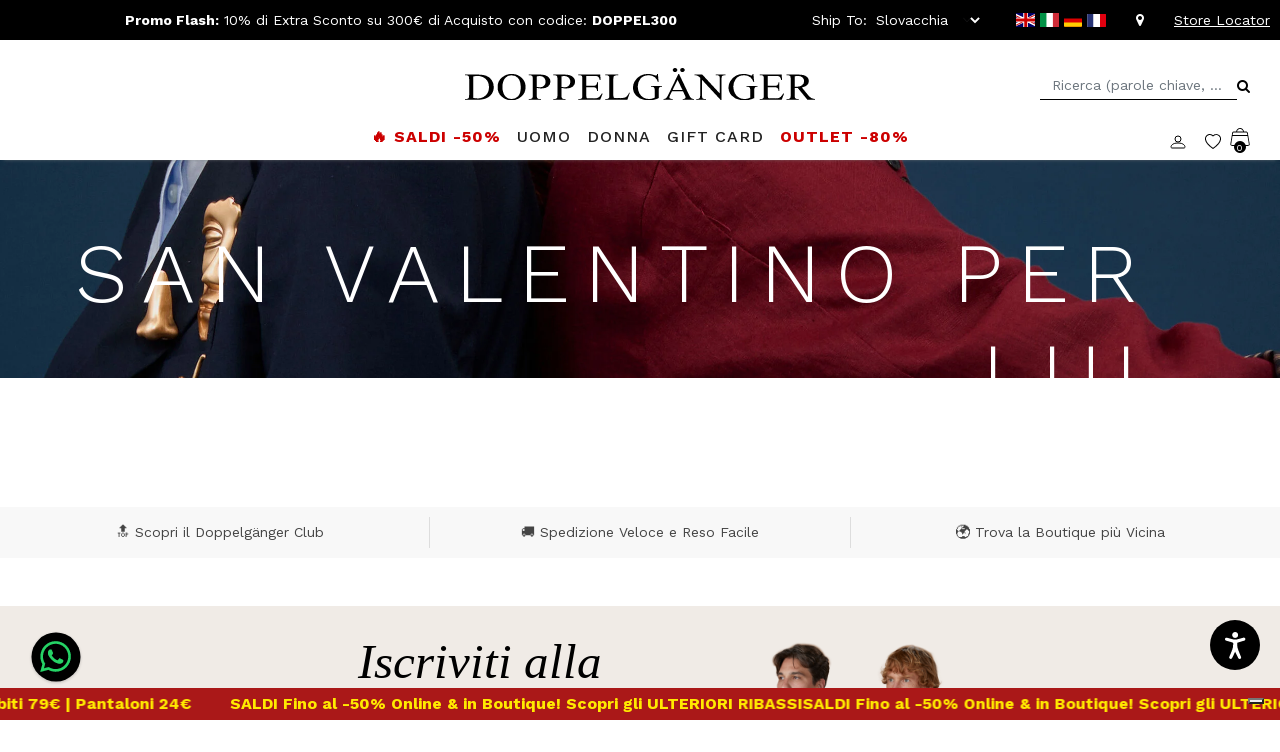

--- FILE ---
content_type: text/html;charset=UTF-8
request_url: https://www.doppelganger.it/it-sk/donna/abbigliamento/san-valentino-per-lui.html
body_size: 21701
content:






<script type="module" src="https://cdn.textyess.com/v2/textyess-widget-components/textyess-widget-components.esm.js"></script>
<!DOCTYPE html>
<html lang="it">
<head>
<!--[if gt IE 9]><!-->
<script>//common/scripts.isml</script>
<script src="https://cf1524daa7ed4f36892f4b323db77081.js.ubembed.com" async></script>
<script>
   let _trx_country_code = navigator.language.substr(0, 2).toUpperCase();
   _trx_country_code = _trx_country_code ? _trx_country_code : 'IT';
   window._trx = window._trx || [];
   window._trx.push(
       {event: 'setAccount', account: '17klr9l', country: _trx_country_code},
       {event: 'viewPage'}
   );
</script>
<script src="https://cdn.jsdelivr.net/npm/@panzoom/panzoom/dist/panzoom.min.js"></script>
<script src="https://player.vimeo.com/api/player.js"></script>
<script src="https://static.transactionale.com/trx/v2/trx.js" async="true"></script>
<script src="https://www.google.com/recaptcha/api.js" async defer></script>
<script defer type="text/javascript" src="/on/demandware.static/Sites-Doppelganger-Site/-/it_SK/v1768795207809/js/main.js"></script>
<script defer type="text/javascript" src="/on/demandware.static/Sites-Doppelganger-Site/-/it_SK/v1768795207809/js/newsletter.js"></script>

<script src="https://cdn.jsdelivr.net/npm/swiper@11/swiper-bundle.min.js"></script>


<!-- Marketing Cloud Analytics - cached -->
<script type="text/javascript">
try {
	_etmc.push(['setOrgId', "510005421" ]);
} catch (e) { console.error(e); }
function mccEventLoader() {
	try {
		$( document ).ajaxSuccess(function(event, request, settings, data) {
			if (settings.dataTypes.indexOf('json') > -1) {
				if (data && '__mccEvents' in data && Array.isArray(data.__mccEvents)) {
					data.__mccEvents.forEach(function mccEvent(mccEvent){_etmc.push(mccEvent);});
				}
			}
		});
		document.removeEventListener('DOMContentLoaded', mccEventLoader);
	} catch (e) { console.error(e); }
};
if (document.readyState === 'complete') {
	mccEventLoader();
} else {
	document.addEventListener('DOMContentLoaded', mccEventLoader);
}
</script>
<!-- End Marketing Cloud Analytics - cached -->
<!-- Marketing Cloud Analytics - noncached -->
<script type="text/javascript">
try {
	_etmc.push(["setOrgId","510005421"]);
	_etmc.push(["trackPageView",{"category":"san-valentino-per-lui-donna"}]);
} catch (e) { console.error(e); }
</script>
<!-- End Marketing Cloud Analytics - noncached -->





<!--<![endif]-->
<script>
var transEnabled = false;
</script>
<meta charset=UTF-8>

<meta http-equiv="x-ua-compatible" content="ie=edge">

<meta name="viewport" content="width=device-width, initial-scale=1, maximum-scale=1">



  <title>Abbigliamento Donna Online | F/W 25-26 | Doppelgänger Roma | Abbigliamento Donna</title>


<meta name="description" content="Scopri l'abbigliamento donna della nuova collezione Autunno-Inverno 25-26 firmati Doppelg&auml;nger Roma. Acquista online!"/>
<meta name="keywords" content="Abbigliamento Donna Online | F/W 25-26 | Doppelg&auml;nger Roma"/>



    
        <meta name="robots" content="index,follow">
    

    
        <meta property="og:url" content="https://www.doppelganger.it/on/demandware.store/Sites-Doppelganger-Site/it_SK/__SYSTEM__Page-Render?cid=woman-clothing&amp;params=%7b%22custom%22%3a%22%7b%5c%22action%5c%22%3a%5c%22Search-Show%5c%22%2c%5c%22queryString%5c%22%3a%5c%22cgid%3dsan-valentino-per-lui-donna%5c%22%2c%5c%22locale%5c%22%3a%5c%22it_SK%5c%22%2c%5c%22primaryCategory%5c%22%3a%5c%22woman%5c%22%2c%5c%22CurrentPageMetaData%5c%22%3a%7b%5c%22title%5c%22%3a%5c%22Sites-Doppelganger-Site%5c%22%2c%5c%22description%5c%22%3a%5c%22%5c%22%2c%5c%22keywords%5c%22%3a%5c%22%5c%22%2c%5c%22pageMetaTags%5c%22%3a%5b%5d%7d%7d%22%2c%22aspect_attributes%22%3a%7b%22category%22%3a%22san-valentino-per-lui-donna%22%7d%7d&amp;vf=7f4c05e4a025bea061d2d93840acf65e&amp;at=plp&amp;pt=productList">
    



<link rel="icon" type="image/x-icon" href="/on/demandware.static/Sites-Doppelganger-Site/-/default/dw81688162/images/favicon.ico" sizes="32x32" />


<link rel="stylesheet" href="/on/demandware.static/Sites-Doppelganger-Site/-/it_SK/v1768795207809/css/global.css" />





<!-- Marketing Cloud Analytics -->
<script type="text/javascript" src="//510005421.collect.igodigital.com/collect.js"></script>
<!-- End Marketing Cloud Analytics -->




<link rel="alternate" hreflang="it-AT" href="https://www.doppelganger.it/it-at/donna/abbigliamento.html" />

<link rel="alternate" hreflang="it-BE" href="https://www.doppelganger.it/it-be/donna/abbigliamento.html" />

<link rel="alternate" hreflang="it-CZ" href="https://www.doppelganger.it/it-cz/donna/abbigliamento.html" />

<link rel="alternate" hreflang="it-DK" href="https://www.doppelganger.it/it-dk/donna/abbigliamento.html" />

<link rel="alternate" hreflang="it-FR" href="https://www.doppelganger.it/it-fr/donna/abbigliamento.html" />

<link rel="alternate" hreflang="it-DE" href="https://www.doppelganger.it/it-de/donna/abbigliamento.html" />

<link rel="alternate" hreflang="it-HU" href="https://www.doppelganger.it/it-hu/donna/abbigliamento.html" />

<link rel="alternate" hreflang="it-IT" href="https://www.doppelganger.it/it/donna/abbigliamento.html" />

<link rel="alternate" hreflang="it" href="https://www.doppelganger.it/it/donna/abbigliamento.html" />

<link rel="alternate" hreflang="x-default" href="https://www.doppelganger.it/it/donna/abbigliamento.html" />

<link rel="alternate" hreflang="it-LU" href="https://www.doppelganger.it/it-lu/donna/abbigliamento.html" />

<link rel="alternate" hreflang="it-NL" href="https://www.doppelganger.it/it-nl/donna/abbigliamento.html" />

<link rel="alternate" hreflang="it-PT" href="https://www.doppelganger.it/it-pt/donna/abbigliamento.html" />

<link rel="alternate" hreflang="it-SK" href="https://www.doppelganger.it/it-sk/donna/abbigliamento.html" />

<link rel="alternate" hreflang="it-GB" href="https://www.doppelganger.it/it-gb/donna/abbigliamento.html" />

<link rel="alternate" hreflang="it-ES" href="https://www.doppelganger.it/it-es/donna/abbigliamento.html" />

<link rel="alternate" hreflang="it-US" href="https://www.doppelganger.it/it-us/donna/abbigliamento.html" />

<link rel="alternate" hreflang="en-US" href="https://www.doppelganger.it/en-us/woman/clothing.html" />

<link rel="alternate" hreflang="en-AT" href="https://www.doppelganger.it/en-at/woman/clothing.html" />

<link rel="alternate" hreflang="en-BE" href="https://www.doppelganger.it/en-be/woman/clothing.html" />

<link rel="alternate" hreflang="en-CZ" href="https://www.doppelganger.it/en-cz/woman/clothing.html" />

<link rel="alternate" hreflang="en-DK" href="https://www.doppelganger.it/en-dk/woman/clothing.html" />

<link rel="alternate" hreflang="en-FR" href="https://www.doppelganger.it/en-fr/woman/clothing.html" />

<link rel="alternate" hreflang="en-DE" href="https://www.doppelganger.it/en-de/woman/clothing.html" />

<link rel="alternate" hreflang="en-HU" href="https://www.doppelganger.it/en-hu/woman/clothing.html" />

<link rel="alternate" hreflang="en-IT" href="https://www.doppelganger.it/en/woman/clothing.html" />

<link rel="alternate" hreflang="en" href="https://www.doppelganger.it/en/woman/clothing.html" />

<link rel="alternate" hreflang="en-LU" href="https://www.doppelganger.it/en-lu/woman/clothing.html" />

<link rel="alternate" hreflang="en-NL" href="https://www.doppelganger.it/en-nl/woman/clothing.html" />

<link rel="alternate" hreflang="en-PT" href="https://www.doppelganger.it/en-pt/woman/clothing.html" />

<link rel="alternate" hreflang="en-SK" href="https://www.doppelganger.it/en-sk/woman/clothing.html" />

<link rel="alternate" hreflang="en-ES" href="https://www.doppelganger.it/en-es/woman/clothing.html" />

<link rel="alternate" hreflang="en-CY" href="https://www.doppelganger.it/en-cy/woman/clothing.html" />

<link rel="alternate" hreflang="en-GB" href="https://www.doppelganger.it/en-gb/woman/clothing.html" />

<link rel="alternate" hreflang="it-CY" href="https://www.doppelganger.it/it-cy/donna/abbigliamento.html" />

<link rel="alternate" hreflang="en-BG" href="https://www.doppelganger.it/en-bg/woman/clothing.html" />

<link rel="alternate" hreflang="it-BG" href="https://www.doppelganger.it/it-bg/donna/abbigliamento.html" />

<link rel="alternate" hreflang="en-HR" href="https://www.doppelganger.it/en-hr/woman/clothing.html" />

<link rel="alternate" hreflang="it-HR" href="https://www.doppelganger.it/it-hr/donna/abbigliamento.html" />

<link rel="alternate" hreflang="en-EE" href="https://www.doppelganger.it/en-ee/woman/clothing.html" />

<link rel="alternate" hreflang="it-EE" href="https://www.doppelganger.it/it-ee/donna/abbigliamento.html" />

<link rel="alternate" hreflang="en-FI" href="https://www.doppelganger.it/en-fi/woman/clothing.html" />

<link rel="alternate" hreflang="it-FI" href="https://www.doppelganger.it/it-fi/donna/abbigliamento.html" />

<link rel="alternate" hreflang="en-GR" href="https://www.doppelganger.it/en-gr/woman/clothing.html" />

<link rel="alternate" hreflang="it-GR" href="https://www.doppelganger.it/it-gr/donna/abbigliamento.html" />

<link rel="alternate" hreflang="en-LV" href="https://www.doppelganger.it/en-lv/woman/clothing.html" />

<link rel="alternate" hreflang="it-LV" href="https://www.doppelganger.it/it-lv/donna/abbigliamento.html" />

<link rel="alternate" hreflang="en-LT" href="https://www.doppelganger.it/en-lt/woman/clothing.html" />

<link rel="alternate" hreflang="it-LT" href="https://www.doppelganger.it/it-lt/donna/abbigliamento.html" />

<link rel="alternate" hreflang="en-MT" href="https://www.doppelganger.it/en-mt/woman/clothing.html" />

<link rel="alternate" hreflang="it-MT" href="https://www.doppelganger.it/it-mt/donna/abbigliamento.html" />

<link rel="alternate" hreflang="en-PL" href="https://www.doppelganger.it/en-pl/woman/clothing.html" />

<link rel="alternate" hreflang="it-PL" href="https://www.doppelganger.it/it-pl/donna/abbigliamento.html" />

<link rel="alternate" hreflang="en-RO" href="https://www.doppelganger.it/en-ro/woman/clothing.html" />

<link rel="alternate" hreflang="it-RO" href="https://www.doppelganger.it/it-ro/donna/abbigliamento.html" />

<link rel="alternate" hreflang="en-SI" href="https://www.doppelganger.it/en-si/woman/clothing.html" />

<link rel="alternate" hreflang="it-SI" href="https://www.doppelganger.it/it-si/donna/abbigliamento.html" />

<link rel="alternate" hreflang="en-SE" href="https://www.doppelganger.it/en-se/woman/clothing.html" />

<link rel="alternate" hreflang="it-SE" href="https://www.doppelganger.it/it-se/donna/abbigliamento.html" />

<link rel="alternate" hreflang="de-AT" href="https://www.doppelganger.it/de-at/damen/kleidung.html" />

<link rel="alternate" hreflang="de-BE" href="https://www.doppelganger.it/de-be/damen/kleidung.html" />

<link rel="alternate" hreflang="de-GR" href="https://www.doppelganger.it/de-gr/damen/kleidung.html" />

<link rel="alternate" hreflang="de-BG" href="https://www.doppelganger.it/de-bg/damen/kleidung.html" />

<link rel="alternate" hreflang="de-HR" href="https://www.doppelganger.it/de-hr/damen/kleidung.html" />

<link rel="alternate" hreflang="de-CY" href="https://www.doppelganger.it/de-cy/damen/kleidung.html" />

<link rel="alternate" hreflang="de-CZ" href="https://www.doppelganger.it/de-cz/damen/kleidung.html" />

<link rel="alternate" hreflang="de-DK" href="https://www.doppelganger.it/de-dk/damen/kleidung.html" />

<link rel="alternate" hreflang="de-EE" href="https://www.doppelganger.it/de-ee/damen/kleidung.html" />

<link rel="alternate" hreflang="de-FI" href="https://www.doppelganger.it/de-fi/damen/kleidung.html" />

<link rel="alternate" hreflang="de-FR" href="https://www.doppelganger.it/de-fr/damen/kleidung.html" />

<link rel="alternate" hreflang="de-DE" href="https://www.doppelganger.it/de-de/damen/kleidung.html" />

<link rel="alternate" hreflang="de-HU" href="https://www.doppelganger.it/de-hu/damen/kleidung.html" />

<link rel="alternate" hreflang="de-IT" href="https://www.doppelganger.it/de/damen/kleidung.html" />

<link rel="alternate" hreflang="de" href="https://www.doppelganger.it/de/damen/kleidung.html" />

<link rel="alternate" hreflang="de-LV" href="https://www.doppelganger.it/de-lv/damen/kleidung.html" />

<link rel="alternate" hreflang="de-LT" href="https://www.doppelganger.it/de-lt/damen/kleidung.html" />

<link rel="alternate" hreflang="de-LU" href="https://www.doppelganger.it/de-lu/damen/kleidung.html" />

<link rel="alternate" hreflang="de-MT" href="https://www.doppelganger.it/de-mt/damen/kleidung.html" />

<link rel="alternate" hreflang="de-NL" href="https://www.doppelganger.it/de-nl/damen/kleidung.html" />

<link rel="alternate" hreflang="de-PL" href="https://www.doppelganger.it/de-pl/damen/kleidung.html" />

<link rel="alternate" hreflang="de-PT" href="https://www.doppelganger.it/de-pt/damen/kleidung.html" />

<link rel="alternate" hreflang="de-RO" href="https://www.doppelganger.it/de-ro/damen/kleidung.html" />

<link rel="alternate" hreflang="de-SK" href="https://www.doppelganger.it/de-sk/damen/kleidung.html" />

<link rel="alternate" hreflang="de-SI" href="https://www.doppelganger.it/de-si/damen/kleidung.html" />

<link rel="alternate" hreflang="de-ES" href="https://www.doppelganger.it/de-es/damen/kleidung.html" />

<link rel="alternate" hreflang="de-SE" href="https://www.doppelganger.it/de-se/damen/kleidung.html" />

<link rel="alternate" hreflang="de-US" href="https://www.doppelganger.it/de-us/damen/kleidung.html" />

<link rel="alternate" hreflang="de-GB" href="https://www.doppelganger.it/de-gb/damen/kleidung.html" />

<link rel="alternate" hreflang="fr-AT" href="https://www.doppelganger.it/fr-at/femme/vetements.html" />

<link rel="alternate" hreflang="fr-BE" href="https://www.doppelganger.it/fr-be/femme/vetements.html" />

<link rel="alternate" hreflang="fr-HR" href="https://www.doppelganger.it/fr-hr/femme/vetements.html" />

<link rel="alternate" hreflang="fr-CY" href="https://www.doppelganger.it/fr-cy/femme/vetements.html" />

<link rel="alternate" hreflang="fr-CZ" href="https://www.doppelganger.it/fr-cz/femme/vetements.html" />

<link rel="alternate" hreflang="fr-BG" href="https://www.doppelganger.it/fr-bg/femme/vetements.html" />

<link rel="alternate" hreflang="fr-DK" href="https://www.doppelganger.it/fr-dk/femme/vetements.html" />

<link rel="alternate" hreflang="fr-EE" href="https://www.doppelganger.it/fr-ee/femme/vetements.html" />

<link rel="alternate" hreflang="fr-FI" href="https://www.doppelganger.it/fr-fi/femme/vetements.html" />

<link rel="alternate" hreflang="fr-FR" href="https://www.doppelganger.it/fr-fr/femme/vetements.html" />

<link rel="alternate" hreflang="fr-DE" href="https://www.doppelganger.it/fr-de/femme/vetements.html" />

<link rel="alternate" hreflang="fr-GR" href="https://www.doppelganger.it/fr-gr/femme/vetements.html" />

<link rel="alternate" hreflang="fr-HU" href="https://www.doppelganger.it/fr-hu/femme/vetements.html" />

<link rel="alternate" hreflang="fr-IT" href="https://www.doppelganger.it/fr/femme/vetements.html" />

<link rel="alternate" hreflang="fr" href="https://www.doppelganger.it/fr/femme/vetements.html" />

<link rel="alternate" hreflang="fr-LV" href="https://www.doppelganger.it/fr-lv/femme/vetements.html" />

<link rel="alternate" hreflang="fr-LT" href="https://www.doppelganger.it/fr-lt/femme/vetements.html" />

<link rel="alternate" hreflang="fr-LU" href="https://www.doppelganger.it/fr-lu/femme/vetements.html" />

<link rel="alternate" hreflang="fr-MT" href="https://www.doppelganger.it/fr-mt/femme/vetements.html" />

<link rel="alternate" hreflang="fr-NL" href="https://www.doppelganger.it/fr-nl/femme/vetements.html" />

<link rel="alternate" hreflang="fr-PL" href="https://www.doppelganger.it/fr-pl/femme/vetements.html" />

<link rel="alternate" hreflang="fr-PT" href="https://www.doppelganger.it/fr-pt/femme/vetements.html" />

<link rel="alternate" hreflang="fr-RO" href="https://www.doppelganger.it/fr-ro/femme/vetements.html" />

<link rel="alternate" hreflang="fr-SK" href="https://www.doppelganger.it/fr-sk/femme/vetements.html" />

<link rel="alternate" hreflang="fr-SI" href="https://www.doppelganger.it/fr-si/femme/vetements.html" />

<link rel="alternate" hreflang="fr-ES" href="https://www.doppelganger.it/fr-es/femme/vetements.html" />

<link rel="alternate" hreflang="fr-SE" href="https://www.doppelganger.it/fr-se/femme/vetements.html" />

<link rel="alternate" hreflang="fr-US" href="https://www.doppelganger.it/fr-us/femme/vetements.html" />

<link rel="alternate" hreflang="fr-GB" href="https://www.doppelganger.it/fr-gb/femme/vetements.html" />




<meta property="og:type" content="website" />



<meta property="og:title" content="Abbigliamento Donna Online | F/W 25-26 | Doppelg&auml;nger Roma | Abbigliamento Donna" />



<meta property="og:locale" content="it_SK" />



<meta property="twitter:card" content="summary_large_image" />



<meta property="og:description" content="Scopri l'abbigliamento donna della nuova collezione Autunno-Inverno 25-26 firmati Doppelg&auml;nger Roma. Acquista online!" />



<meta property="og:image" content="https://www.doppelganger.it/on/demandware.static/Sites-Doppelganger-Site/-/default/dw634a68bf/images/logo_preview.jpg" />



<link rel="canonical" href="https://www.doppelganger.it/it-sk/donna/abbigliamento.html" />


<!-- Google Tag Manager -->
<script>(function(w,d,s,l,i){w[l]=w[l]||[];w[l].push({'gtm.start':
new Date().getTime(),event:'gtm.js'});var f=d.getElementsByTagName(s)[0],
j=d.createElement(s),dl=l!='dataLayer'?'&l='+l:'';j.async=true;j.src=
'https://www.googletagmanager.com/gtm.js?id='+i+dl;f.parentNode.insertBefore(j,f);
})(window,document,'script','dataLayer','GTM-KRXS5BL');</script>
<!-- End Google Tag Manager -->


<link rel="stylesheet" href="/on/demandware.static/Sites-Doppelganger-Site/-/it_SK/v1768795207809/css/skin/skin.css" />




    <!-- oneSignal for Doppelganger.it -->
    <script src="https://cdn.onesignal.com/sdks/OneSignalSDK.js" async=""></script>
    <script>
      window.OneSignal = window.OneSignal || [];
      OneSignal.push(function() {
        OneSignal.init({
          appId: "7a932692-13a2-4da0-8a8a-d7ac7c193f0e",
        });
      });
    </script>
    <!-- beacon personalization for www.doppelganger.it -->
    <script src="//cdn.evgnet.com/beacon/b55653z555563kkvo93d3n3o065550976/prod_doppel/scripts/evergage.min.js"></script>

<script>
!function(t,n,e,a,c,o,r,s){t.BantoaTrackerObject=c,t[c]=t[c]||function(){(t[c].q=t[c].q||[]).push(arguments)},
t[o]=t[o]||function(){(t[o].q=t[o].q||[]).push(arguments)},
r=n.createElement(e),s=n.getElementsByTagName(e)[0],r.async=1,r.src=a,s.parentNode.insertBefore(r,s)}
(window,document,"script","https://www.bantoa.com/bantoa.tk.min.js?apikey=MjA2X2JhbnRvYWtleQ==","bnt_t","bnt_r_ai");
</script>
<script
    defer
    id="sizebay-vfr-v4"
    src="https://static.sizebay.technology/3848/prescript_v4.js">
</script>

<script type="text/javascript">//<!--
/* <![CDATA[ (head-active_data.js) */
var dw = (window.dw || {});
dw.ac = {
    _analytics: null,
    _events: [],
    _category: "",
    _searchData: "",
    _anact: "",
    _anact_nohit_tag: "",
    _analytics_enabled: "true",
    _timeZone: "Etc/UTC",
    _capture: function(configs) {
        if (Object.prototype.toString.call(configs) === "[object Array]") {
            configs.forEach(captureObject);
            return;
        }
        dw.ac._events.push(configs);
    },
	capture: function() { 
		dw.ac._capture(arguments);
		// send to CQ as well:
		if (window.CQuotient) {
			window.CQuotient.trackEventsFromAC(arguments);
		}
	},
    EV_PRD_SEARCHHIT: "searchhit",
    EV_PRD_DETAIL: "detail",
    EV_PRD_RECOMMENDATION: "recommendation",
    EV_PRD_SETPRODUCT: "setproduct",
    applyContext: function(context) {
        if (typeof context === "object" && context.hasOwnProperty("category")) {
        	dw.ac._category = context.category;
        }
        if (typeof context === "object" && context.hasOwnProperty("searchData")) {
        	dw.ac._searchData = context.searchData;
        }
    },
    setDWAnalytics: function(analytics) {
        dw.ac._analytics = analytics;
    },
    eventsIsEmpty: function() {
        return 0 == dw.ac._events.length;
    }
};
/* ]]> */
// -->
</script>
<script type="text/javascript">//<!--
/* <![CDATA[ (head-cquotient.js) */
var CQuotient = window.CQuotient = {};
CQuotient.clientId = 'bgpk-Doppelganger';
CQuotient.realm = 'BGPK';
CQuotient.siteId = 'Doppelganger';
CQuotient.instanceType = 'prd';
CQuotient.locale = 'it_SK';
CQuotient.fbPixelId = '__UNKNOWN__';
CQuotient.activities = [];
CQuotient.cqcid='';
CQuotient.cquid='';
CQuotient.cqeid='';
CQuotient.cqlid='';
CQuotient.apiHost='api.cquotient.com';
/* Turn this on to test against Staging Einstein */
/* CQuotient.useTest= true; */
CQuotient.useTest = ('true' === 'false');
CQuotient.initFromCookies = function () {
	var ca = document.cookie.split(';');
	for(var i=0;i < ca.length;i++) {
	  var c = ca[i];
	  while (c.charAt(0)==' ') c = c.substring(1,c.length);
	  if (c.indexOf('cqcid=') == 0) {
		CQuotient.cqcid=c.substring('cqcid='.length,c.length);
	  } else if (c.indexOf('cquid=') == 0) {
		  var value = c.substring('cquid='.length,c.length);
		  if (value) {
		  	var split_value = value.split("|", 3);
		  	if (split_value.length > 0) {
			  CQuotient.cquid=split_value[0];
		  	}
		  	if (split_value.length > 1) {
			  CQuotient.cqeid=split_value[1];
		  	}
		  	if (split_value.length > 2) {
			  CQuotient.cqlid=split_value[2];
		  	}
		  }
	  }
	}
}
CQuotient.getCQCookieId = function () {
	if(window.CQuotient.cqcid == '')
		window.CQuotient.initFromCookies();
	return window.CQuotient.cqcid;
};
CQuotient.getCQUserId = function () {
	if(window.CQuotient.cquid == '')
		window.CQuotient.initFromCookies();
	return window.CQuotient.cquid;
};
CQuotient.getCQHashedEmail = function () {
	if(window.CQuotient.cqeid == '')
		window.CQuotient.initFromCookies();
	return window.CQuotient.cqeid;
};
CQuotient.getCQHashedLogin = function () {
	if(window.CQuotient.cqlid == '')
		window.CQuotient.initFromCookies();
	return window.CQuotient.cqlid;
};
CQuotient.trackEventsFromAC = function (/* Object or Array */ events) {
try {
	if (Object.prototype.toString.call(events) === "[object Array]") {
		events.forEach(_trackASingleCQEvent);
	} else {
		CQuotient._trackASingleCQEvent(events);
	}
} catch(err) {}
};
CQuotient._trackASingleCQEvent = function ( /* Object */ event) {
	if (event && event.id) {
		if (event.type === dw.ac.EV_PRD_DETAIL) {
			CQuotient.trackViewProduct( {id:'', alt_id: event.id, type: 'raw_sku'} );
		} // not handling the other dw.ac.* events currently
	}
};
CQuotient.trackViewProduct = function(/* Object */ cqParamData){
	var cq_params = {};
	cq_params.cookieId = CQuotient.getCQCookieId();
	cq_params.userId = CQuotient.getCQUserId();
	cq_params.emailId = CQuotient.getCQHashedEmail();
	cq_params.loginId = CQuotient.getCQHashedLogin();
	cq_params.product = cqParamData.product;
	cq_params.realm = cqParamData.realm;
	cq_params.siteId = cqParamData.siteId;
	cq_params.instanceType = cqParamData.instanceType;
	cq_params.locale = CQuotient.locale;
	
	if(CQuotient.sendActivity) {
		CQuotient.sendActivity(CQuotient.clientId, 'viewProduct', cq_params);
	} else {
		CQuotient.activities.push({activityType: 'viewProduct', parameters: cq_params});
	}
};
/* ]]> */
// -->
</script>
<!-- Salesforce Payments -->
<script type="text/javascript">//<!--
/* <![CDATA[ (head-salesforce-payments.js) */
!(function (w, a) {
	var l = function() {
		if (a.length) {
			w.sfpp = new SFPP({
				baseUrl: 'https://www.doppelganger.it/on/demandware.store/Sites-Doppelganger-Site/it_SK/__SYSTEM__SalesforcePayments',
				locale: 'it',
				currency: 'EUR'
			});
			a.forEach(w.sfpp.ready);
		}
	};
	w.sfpp = {
		load: l,
		add: function (f) {
			a.unshift(f);
			if (document.readyState === 'complete') {
				l();
			}
		},
		ready: function (f) {
			a.push(f);
		}
	}
}(window, []));
/* ]]> */
//-->
</script>
<script src="https://js.stripe.com/v3/" defer></script>
<script src="https://www.doppelganger.it/on/demandware.static/Sites-Doppelganger-Site/-/it_SK/v1768795207809/internal/jscript/plaid.js?v=25.10.1.12" onload="sfpp.load()" defer></script>
<link type="text/css" href="https://www.doppelganger.it/on/demandware.static/Sites-Doppelganger-Site/-/it_SK/v1768795207809/internal/css/plaid.css?v=25.10.1.12" rel="stylesheet"></link>
<!-- End Salesforce Payments -->



<script>
var emailCustomer = '';
bnt_t(
    'create',
    'it',
    {
        consent: 1,
        visitor: emailCustomer ? emailCustomer : 'auto',
    }
);
bnt_t('track', 'PageView', { consent: 1 });
</script>
</head>
<body data-content-locale="it_SK">

	 


	<div class="html-slot-container w-100">
    
        
            <span class="d-none swap-title">&#128522; Hey! Torna qui!</span>
        
    
</div>
 
	
<div class="d-none" id="customer-information" 
data-customer="{&quot;language&quot;:&quot;it&quot;,&quot;currency&quot;:&quot;EUR&quot;}">
</div>



	<style type='text/css'>

		.embeddedServiceHelpButton .helpButton .uiButton {
			background-color: #222222;
			font-family: "Arial", sans-serif;
		}

		.embeddedServiceHelpButton .helpButton .uiButton:focus {
			outline: 1px solid #222222;
		}
	</style>

	<script type='text/javascript' src='https://service.force.com/embeddedservice/5.0/esw.min.js'></script>
	<script type='text/javascript'>
		var initESW = function(gslbBaseURL) {
			embedded_svc.settings.displayHelpButton = true; //Or false
			embedded_svc.settings.language = 'it'; 

			if ('Chatta con noi' != 'null') embedded_svc.settings.defaultMinimizedText = 'Chatta con noi'; //(Defaults to Chat with an Expert)
			if ('Chat offline' != 'null') embedded_svc.settings.disabledMinimizedText = 'Chat offline'; //(Defaults to Agent Offline)

			if ('Caricamento' != 'null') embedded_svc.settings.loadingText = 'Caricamento'; //(Defaults to Loading)
			if ('null' != 'null') embedded_svc.settings.storageDomain = 'null'; //(Sets the domain for your deployment so that visitors can navigate subdomains during a chat session)
			
			// Settings for Chat
			//embedded_svc.settings.directToButtonRouting = function(prechatFormData) {
				// Dynamically changes the button ID based on what the visitor enters in the pre-chat form.
				// Returns a valid button ID.
			//};
			//embedded_svc.settings.prepopulatedPrechatFields = {}; //Sets the auto-population of pre-chat form fields
			//embedded_svc.settings.fallbackRouting = []; //An array of button IDs, user IDs, or userId_buttonId
			if ('Offline' != 'null') embedded_svc.settings.offlineSupportMinimizedText = 'Offline'; //(Defaults to Contact Us)

			embedded_svc.settings.enabledFeatures = ['LiveAgent'];
			embedded_svc.settings.entryFeature = 'LiveAgent';

			embedded_svc.init(
				'https://doppelganger.my.salesforce.com',
				'https://doppelganger.my.salesforce-sites.com/contact',
				gslbBaseURL,
				'00D09000006xWVK',
				'Contact_Us',
				{
					baseLiveAgentContentURL: 'https://c.la3-c2-fra.salesforceliveagent.com/content',
					deploymentId: '572090000005Fvy',
					buttonId: '573090000005H7g',
					baseLiveAgentURL: 'https://d.la3-c2-fra.salesforceliveagent.com/chat',
					eswLiveAgentDevName: 'EmbeddedServiceLiveAgent_Parent04I09000000YNMWEA4_17da4b8ee74',
					isOfflineSupportEnabled: false
				}
			);
		};

		if (!window.embedded_svc) {
			var s = document.createElement('script');
			s.setAttribute('src', 'https://doppelganger.my.salesforce.com/embeddedservice/5.0/esw.min.js');
			s.onload = function() {
				initESW(null);
			};
			document.body.appendChild(s);
		} else {
			initESW('https://service.force.com');
		}
			embedded_svc.addEventHandler("onSettingsCallCompleted", function(data) {
			var liveChatStatus = $(".message").first().html();
			if(liveChatStatus === "Chat with an Expert") $(".message").replaceWith("<span class='message'>Chat with us</span>");
			if (!(liveChatStatus == "Chat offline" || liveChatStatus == "Agent Offline")){
				setTimeout(function(){
				$(".embeddedServiceHelpButton").attr("style", "display:block !important");
				}, 6000);
			}
			});
	</script>


<div class="bottom-carousel">
    
	 


	<div class="html-slot-container w-100">
    
        
            <style>
@keyframes scrollingtext {
    0% {
        -webkit-transform: translateZ(0);
        transform: translateZ(0)
    }

    to {
        -webkit-transform: translate3d(-100%,0,0);
        transform: translate3d(-100%,0,0)
    }
}


.text-scrolling-style a{
    color: #001526;
    text-decoration:none;
}

.flex-roww{
    display: flex;
    flex-direction: row;
}

.bottom-dynamic-bar {
    position: fixed;
    bottom: 0;
    z-index: 15
}

.bottom-dynamic-bar .bottom-bar-item {
    overflow: hidden;
    white-space: nowrap;
    width: 100%;
    max-width: 100vw;
    line-height: 0;
    background-color: #AA1818;
}

.bottom-dynamic-bar .bottom-bar-item:hover .close-dynamic-bar {
    opacity: 1
}

.bottom-dynamic-bar .bottom-bar-item .close-dynamic-bar {
    position: absolute;
    bottom: .4rem;
    right: .8rem;
    background: #ffea00;
    padding: 1.2rem .4rem 1.2rem 1rem;
    border-radius: .4rem;
    height: 0;
    display: flex;
    align-items: center;
    opacity: 0;
    transition: all .2s ease
}

.bottom-dynamic-bar .bottom-bar-item .wrapper-scrolling-text {
    height: 2rem;
    display: flex;
    position: relative;
    text-decoration: none
}

.bottom-dynamic-bar .bottom-bar-item .wrapper-scrolling-text .scrolling-text {
    display: flex;
    align-items: center;
    box-sizing: content-box;
    font-size: 16px;
    gap: 3.4rem;
    position: relative;
    white-space: nowrap;
    margin: 0;
    color: #ffea00;
    padding-right: 2.4rem;
    animation: scrollingtext 15s linear -1s infinite forwards
}

</style>
<style>
@keyframes scrollingtext {
    0% {
        -webkit-transform: translateZ(0);
        transform: translateZ(0)
    }

    to {
        -webkit-transform: translate3d(-100%,0,0);
        transform: translate3d(-100%,0,0)
    }
}


.text-scrolling-style a{
    color: #ffea00;
    text-decoration:none;
}

.flex-roww{
    display: flex;
    flex-direction: row;
}
.bottom-dynamic-bar {
    position: fixed;
    bottom: 0;
    z-index: 15
}

.bottom-dynamic-bar .bottom-bar-item {
    overflow: hidden;
    white-space: nowrap;
    width: 100%;
    max-width: 100vw;
    line-height: 0;
    background-color: #AA1818;
}

.bottom-dynamic-bar .bottom-bar-item:hover .close-dynamic-bar {
    opacity: 1
}

.bottom-dynamic-bar .bottom-bar-item .close-dynamic-bar {
    position: absolute;
    bottom: .4rem;
    right: .8rem;
    background: #ffea00;
    padding: 1.2rem .4rem 1.2rem 1rem;
    border-radius: .4rem;
    height: 0;
    display: flex;
    align-items: center;
    opacity: 0;
    transition: all .2s ease
}

.bottom-dynamic-bar .bottom-bar-item .wrapper-scrolling-text {
    height: 2rem;
    display: flex;
    position: relative;
    text-decoration: none
}

.bottom-dynamic-bar .bottom-bar-item .wrapper-scrolling-text .scrolling-text {
    display: flex;
    align-items: center;
    box-sizing: content-box;
    font-size: 16px;
    gap: 3.4rem;
    position: relative;
    white-space: nowrap;
    margin: 0;
    color: #ffea00;
    padding-right: 2.4rem;
    animation: scrollingtext 15s linear -1s infinite forwards
}

</style>
<div class="bottom-dynamic-bar">
    <div class="bottom-bar-item">
        <div class="wrapper-scrolling-text">
            <div class="wrapper-scrolling-text">
                <div class="wrapper-text scrolling-text">
                    <div class="flex-roww"><span class="text-scrolling-style"><a href="https://www.doppelganger.it/it-sk/saldi.html"><strong>SALDI Fino al -50% Online & in Boutique! Scopri gli ULTERIORI RIBASSI</strong></a></span></div>
                    <div class="flex-roww"><span class="text-scrolling-style"><a href="https://www.doppelganger.it/it-sk/saldi.html"><strong>SALDI Fino al -50% Online & in Boutique! Scopri gli ULTERIORI RIBASSI</strong></a></span></div>
                    <div class="flex-roww"><span class="text-scrolling-style"><a href="https://www.doppelganger.it/it-sk/saldi.html"><strong>(Saldi -50%) ULTERIORI RIBASSI! Giacche 49€ | Abiti 79€ | Pantaloni 24€</strong></a></span></div>
                </div>
                <div class="wrapper-text scrolling-text">
                    <div class="flex-roww"><span class="text-scrolling-style"><a href="https://www.doppelganger.it/it-sk/saldi.html"><strong>SALDI Fino al -50% Online & in Boutique! Scopri gli ULTERIORI RIBASSI</strong></a></span></div>
                    <div class="flex-roww"><span class="text-scrolling-style"><a href="https://www.doppelganger.it/it-sk/saldi.html"><strong>SALDI Fino al -50% Online & in Boutique! Scopri gli ULTERIORI RIBASSI</strong></a></span></div>
                    <div class="flex-roww"><span class="text-scrolling-style"><a href="https://www.doppelganger.it/it-sk/saldi.html"><strong>(Saldi -50%) ULTERIORI RIBASSI! Giacche 49€ | Abiti 79€ | Pantaloni 24€</strong></a></span></div>
                </div>
                <div class="wrapper-text scrolling-text">
                    <div class="flex-roww"><span class="text-scrolling-style"><a href="https://www.doppelganger.it/it-sk/saldi.html"><strong>SALDI Fino al -50% Online & in Boutique! Scopri gli ULTERIORI RIBASSI</strong></a></span></div>
                    <div class="flex-roww"><span class="text-scrolling-style"><a href="https://www.doppelganger.it/it-sk/saldi.html"><strong>SALDI Fino al -50% Online & in Boutique! Scopri gli ULTERIORI RIBASSI</strong></a></span></div>
                    <div class="flex-roww"><span class="text-scrolling-style"><a href="https://www.doppelganger.it/it-sk/saldi.html"><strong>(Saldi -50%) ULTERIORI RIBASSI! Giacche 49€ | Abiti 79€ | Pantaloni 24€</strong></a></span></div>
                </div>         
            </div>
        </div>
    </div>
</div>
        
    
</div>
 
	
</div>
<!-- Google Tag Manager (noscript) -->
<noscript><iframe src="https://www.googletagmanager.com/ns.html?id=GTM-KRXS5BL"
height="0" width="0" style="display:none;visibility:hidden"></iframe></noscript>
<!-- End Google Tag Manager (noscript) -->

<span class="d-none" 
    data-tracking-view="[]"
    data-tracking-event="[]" >
</span>





    <a href="#maincontent" class="skip" aria-label="Skip to main content">Skip to main content</a>
<a href="#footercontent" class="skip" aria-label="Skip to footer content">Skip to footer content</a>
    <div class="header-banner slide-up d-none">
    <div class="container header-width-fix">
        <div class="slide-up d-flex justify-content-between align-items-center">
            <div class="content d-flex flex-grow-1 align-items-center">
                
	 


	<div class="html-slot-container w-100">
    
        
            <style>
         .ot-floating-button{
          display: none !important;
         }
        .header-banner {
        background: #000000 !important
         }
	.line-header-default{
	line-height: 15px !important;
	}
</style>
<p class="line-header-default">
<a title="Inizia ora il tuo Shopping!" href="https://www.doppelganger.it/it-sk/uomo/abbigliamento.html?utm_source=stickybar&amp;amp;utm_medium=click&amp;amp;utm_campaign=DOPPEL300">
<span style="color:#ffffff;"><strong>Promo Flash:</strong> 10% di Extra Sconto su 300&euro; di Acquisto con codice: <strong>DOPPEL300</strong></span></a>
</p>
        
    
</div>
 
	
            </div>
            <div class="hidden-md-down">
                <div class="select-container country-selector" data-url="/on/demandware.store/Sites-Doppelganger-Site/it_SK/Page-SetLocale" data-currencyCode="EUR">
    <span>Ship To:</span>
    <select name="countrySelector" class="select select-country-selector" id="countrySelector" aria-label="Seleziona la country">
        <option selected value="it_SK" data-currencyCode="EUR" data-locale="it_SK">Slovacchia</option>
        
            <option  value="it_AT" data-currencyCode="EUR" data-locale="it_AT">Austria</option>
        
            <option  value="it_BE" data-currencyCode="EUR" data-locale="it_BE">Belgio</option>
        
            <option  value="it_CZ" data-currencyCode="EUR" data-locale="it_CZ">Cechia</option>
        
            <option  value="it_DK" data-currencyCode="DKK" data-locale="it_DK">Danimarca</option>
        
            <option  value="it_FR" data-currencyCode="EUR" data-locale="it_FR">Francia</option>
        
            <option  value="it_DE" data-currencyCode="EUR" data-locale="it_DE">Germania</option>
        
            <option  value="it_HU" data-currencyCode="EUR" data-locale="it_HU">Ungheria</option>
        
            <option  value="it_IT" data-currencyCode="EUR" data-locale="it_IT">Italia</option>
        
            <option  value="it_LU" data-currencyCode="EUR" data-locale="it_LU">Lussemburgo</option>
        
            <option  value="it_NL" data-currencyCode="EUR" data-locale="it_NL">Paesi Bassi</option>
        
            <option  value="it_PT" data-currencyCode="EUR" data-locale="it_PT">Portogallo</option>
        
            <option  value="it_GB" data-currencyCode="GBP" data-locale="it_GB">Regno Unito</option>
        
            <option  value="it_ES" data-currencyCode="EUR" data-locale="it_ES">Spagna</option>
        
            <option  value="it_US" data-currencyCode="USD" data-locale="it_US">Stati Uniti</option>
        
            <option  value="it_CY" data-currencyCode="EUR" data-locale="it_CY">Cyprus</option>
        
            <option  value="it_BG" data-currencyCode="EUR" data-locale="it_BG">Bulgaria</option>
        
            <option  value="it_HR" data-currencyCode="EUR" data-locale="it_HR">Croazia</option>
        
            <option  value="it_EE" data-currencyCode="EUR" data-locale="it_EE">Estonia</option>
        
            <option  value="it_FI" data-currencyCode="EUR" data-locale="it_FI">Finlandia</option>
        
            <option  value="it_GR" data-currencyCode="EUR" data-locale="it_GR">Grecia</option>
        
            <option  value="it_LV" data-currencyCode="EUR" data-locale="it_LV">Lettonia</option>
        
            <option  value="it_LT" data-currencyCode="EUR" data-locale="it_LT">Lituania</option>
        
            <option  value="it_MT" data-currencyCode="EUR" data-locale="it_MT">Malta</option>
        
            <option  value="it_PL" data-currencyCode="EUR" data-locale="it_PL">Polonia</option>
        
            <option  value="it_RO" data-currencyCode="EUR" data-locale="it_RO">Romania</option>
        
            <option  value="it_SI" data-currencyCode="EUR" data-locale="it_SI">Slovenia</option>
        
            <option  value="it_SE" data-currencyCode="EUR" data-locale="it_SE">Svezia</option>
        
    </select>
</div>


<div class="dropdown country-selector language-selector" data-url="/on/demandware.store/Sites-Doppelganger-Site/it_SK/Page-SetLocale" tabindex="0">
    <i class="flag-icon flag-icon-en" data-currencyCode="EUR" data-locale="en_SK"></i>
    <i class="flag-icon flag-icon-it" data-currencyCode="EUR" data-locale="it_SK"></i>
    <i class="flag-icon flag-icon-de" data-currencyCode="EUR" data-locale="de_SK"></i>
    <i class="flag-icon flag-icon-fr" data-currencyCode="EUR" data-locale="fr_SK"></i>
</div>

                <a class="store-locator-link" href="/it-sk/stores?horizontalView=true&amp;showMap=true"><i class="fa fa-map-marker" style="margin-left:5px" aria-label="store locator" aria-hidden="true"></i></a>
                <a class="store-locator-link" href="/it-sk/stores?horizontalView=true&amp;showMap=true" aria-label="store locator">Store Locator</a>
            </div>
        </div>
    </div>
</div>
    <nav role="navigation" class="main-nav"  aria-label="Menu principale">
        <div class="header container-fluid">
            <div class="row">
                <div class="col-12 search-bar-position">
                    <div class="header-firstRow">
                        <div class="d-lg-none header-mobile-buttons-container">
                        <div id="login-search-button" name="login-button" class="d-inline-block d-lg-none mr-4" aria-label="Submit search keywords">
                                <a href="https://www.doppelganger.it/it-sk/account"><img class="login-icon-svg" alt="Cart" src="/on/demandware.static/Sites-Doppelganger-Site/-/default/dw4e8ee865/images/login_mobile_header_white.png" /></a>
                                <a href="https://www.doppelganger.it/it-sk/account"><img class="login-icon-black-svg" alt="Cart" src="/on/demandware.static/Sites-Doppelganger-Site/-/default/dwa0299bec/images/login_mobile_header.png" /></a>
                            </div>
                            <div class="minicart" data-action-url="/on/demandware.store/Sites-Doppelganger-Site/it_SK/Cart-MiniCartShow">
                                <div class="minicart-total hide-link-med">
    <a class="minicart-link" href="https://www.doppelganger.it/it-sk/cart" title="Cart 0 Items" aria-label="Cart 0 Items" aria-haspopup="true">
        <div class="cart-icon-container">
            <img class="cart-icon-svg" alt="Cart" src="/on/demandware.static/Sites-Doppelganger-Site/-/default/dwf24a751c/images/icons/cart.svg" />
            <img class="cart-icon-svg-black" alt="Cart" src="/on/demandware.static/Sites-Doppelganger-Site/-/default/dwaac68b0d/images/icons/cart-black.svg" />
            <div class="minicart-quantity-container">
                <div class="minicart-quantity">
                    0
                </div>
            </div>
        </div>
    </a>
</div>

<div class="minicart-total hide-no-link">
    <div class="cart-icon-container">
        <img class="cart-icon-svg" alt="Cart" src="/on/demandware.static/Sites-Doppelganger-Site/-/default/dwf24a751c/images/icons/cart.svg" />
        <img class="cart-icon-svg-black" alt="Cart" src="/on/demandware.static/Sites-Doppelganger-Site/-/default/dwaac68b0d/images/icons/cart-black.svg" />
        <div class="minicart-quantity-container">
            <div class="minicart-quantity">
                0
            </div>
        </div>
    </div>
</div>
<div class="popover popover-bottom popover-minicart"></div>
                            </div>
                        </div>
                        <!-- mobile logo section -->
                        <div class="col-6 brand-section d-lg-none">
                            <div class="navbar-header d-inline-block brand">
                                <a class="logo-home" href="/it-sk/" title="Doppelganger Roma">
                                    <img src="/on/demandware.static/Sites-Doppelganger-Site/-/default/dw67b46721/images/logo_page.svg" alt="Doppelganger Roma" />
                                </a>
                                <h1 class="d-none">Doppelg&auml;nger Roma</h1>
                            </div>
                        </div>
                         <!-- Desktop logo section -->
                        <div class="hidden-md-down text-center d-logo-container">
                            <div class="navbar-header d-inline-block brand">
                                <a class="logo-home" href="/it-sk/" title="Doppelganger Roma">
                                    <img src="/on/demandware.static/Sites-Doppelganger-Site/-/default/dw67b46721/images/logo_page.svg" alt="Doppelganger Roma" />
                                </a>
                            </div>
                        </div>
                         <!-- mobile search and hamburger menu section -->
                        <div class="firstRow-leftContent col-3  d-lg-none">
                            <div id="mobile-search-button" name="login-button" class="d-inline-block d-lg-none" aria-label="Submit search keywords">
                                <img class="search-icon-svg" alt="Cart" src="/on/demandware.static/Sites-Doppelganger-Site/-/default/dw68a7a59e/images/icons/search.svg" />
                                <img class="search-icon-black-svg" alt="Cart" src="/on/demandware.static/Sites-Doppelganger-Site/-/default/dw9edd57f8/images/icons/search_black.svg" />
                            </div>  
                            <div class="navbar-header d-inline-block">
                               <button class="navbar-toggler d-lg-none" type="button" aria-controls="sg-navbar-collapse" aria-expanded="false" aria-label="Toggle navigation">
                                    <img alt="hamburger-menu" src="/on/demandware.static/Sites-Doppelganger-Site/-/default/dw389ed7c6/images/icons/hamburger-menu.svg"/> <span class="hidden-md-down">Menu</span>
                                </button>
                            </div>
                            <div class="navbar-header d-inline-block hidden-md-down">
                                <div class="search">
                                    <div class="w-100">
                                        <div class="site-search">
    <form role="search"
          action="/it-sk/search"
          method="get"
          name="simpleSearch">
        <input class="form-control search-field d-inline-block"
               type="text"
               name="q"
               value=""
               placeholder="Ricerca (parole chiave, ecc.)"
               role="combobox"
               aria-describedby="search-assistive-text"
               aria-haspopup="listbox"
               aria-owns="search-results"
               aria-expanded="false"
               aria-autocomplete="list"
               aria-activedescendant=""
               aria-controls="search-results"
               aria-label="Inserisci parola chiave o numero articolo"
               autocomplete="off" />
                        
        <button type="submit" name="search-button" class="fa fa-search d-inline-block" aria-label="Submit search keywords"></button>
        <div class="suggestions-wrapper" data-url="/on/demandware.store/Sites-Doppelganger-Site/it_SK/SearchServices-GetSuggestions?q="></div>
        <input type="hidden" value="null" name="lang">
    </form>
</div>

                                    </div>
                                </div>
                            </div>
                        </div>
                        <!-- desktop search and hamburger menu section -->
                        <div class="firstRow-leftContent hidden-md-down desktop-search">
                            <div class="navbar-header d-inline-block">
                                <button class="navbar-toggler d-lg-none" type="button" aria-controls="sg-navbar-collapse" aria-expanded="false"
                                    aria-label="Toggle navigation">
                                    <img alt="hamburger-menu" src="/on/demandware.static/Sites-Doppelganger-Site/-/default/dw7b8b8d11/images/icons/hamburger-menu-home.svg" /> <span
                                        class="hidden-md-down">Menu</span>
                                </button>
                            </div>
                            <div class="navbar-header d-inline-block hidden-md-down">
                                <div class="search">
                                    <div class="w-100">
                                        <div class="site-search">
    <form role="search"
          action="/it-sk/search"
          method="get"
          name="simpleSearch">
        <input class="form-control search-field d-inline-block"
               type="text"
               name="q"
               value=""
               placeholder="Ricerca (parole chiave, ecc.)"
               role="combobox"
               aria-describedby="search-assistive-text"
               aria-haspopup="listbox"
               aria-owns="search-results"
               aria-expanded="false"
               aria-autocomplete="list"
               aria-activedescendant=""
               aria-controls="search-results"
               aria-label="Inserisci parola chiave o numero articolo"
               autocomplete="off" />
                        
        <button type="submit" name="search-button" class="fa fa-search d-inline-block" aria-label="Submit search keywords"></button>
        <div class="suggestions-wrapper" data-url="/on/demandware.store/Sites-Doppelganger-Site/it_SK/SearchServices-GetSuggestions?q="></div>
        <input type="hidden" value="null" name="lang">
    </form>
</div>

                                    </div>
                                </div>
                            </div>
                        </div>
                    </div>
                </div>
                    <div class="col-2 menu-category-side">
                        <a href="/it-sk/" class="d-none mini-logo" style="width:35px">
                            <?xml version="1.0" encoding="UTF-8"?>
                            <svg id="Livello_1" xmlns="http://www.w3.org/2000/svg" version="1.1" viewBox="0 0 67.76 83.01">
                                <!-- Generator: Adobe Illustrator 29.3.1, SVG Export Plug-In . SVG Version: 2.1.0 Build 151)  -->
                                <g>
                                    <path d="M26.92,9.55c0,2.43-1.97,4.4-4.4,4.4s-4.4-1.97-4.4-4.4,1.97-4.4,4.4-4.4,4.4,1.97,4.4,4.4Z" />
                                    <path d="M43.01,9.55c0,2.43-1.97,4.4-4.4,4.4s-4.4-1.97-4.4-4.4,1.97-4.4,4.4-4.4,4.4,1.97,4.4,4.4Z" />
                                </g>
                                <path
                                    d="M10.33,31.52c.05-3.36.23-6.97-.75-8.72-1.28-2.28-3.54-2.57-3.54-2.57v-.52s24.23,0,24.23,0c8.87-.12,16.18,1.96,21.8,6.34,6.45,4.93,9.67,12.1,9.67,21.53s-3.22,17.33-9.67,22.81c-5.78,4.99-13.22,7.48-22.31,7.48H6.03v-.53s2.34.07,3.44-2.53c.81-1.92.9-4.65.86-8.25V31.52ZM53.55,48.63c0-18.21-8.73-27.17-26.2-26.87h-10.08v46.33c0,3.96,1.1,6.4,3.31,7.31.88.37,3.58.55,8.1.55,8.04,0,14.2-2.34,18.47-7.01,4.27-4.68,6.4-11.45,6.4-20.31Z" />
                            </svg>
                        </a>
                    </div>
                    <div class="col-8 menu-categories">
                        <div class="main-menu navbar-toggleable-md menu-toggleable-left multilevel-dropdown d-none d-md-block" id="sg-navbar-collapse">
                            <div class="container">
                                <div class="row">
                                    <nav class="navbar navbar-expand-md bg-inverse col-12"  aria-label="Menu principale">
    <div class="close-menu clearfix d-lg-none">
        <div class="back pull-left">
            <button role="button" aria-label="Back to previous menu">
                <span class="caret-left"></span>
                Indietro
            </button>
        </div>
        <div class="close-button pull-right">
            <button role="button" aria-label="Close Menu">
                Chiudi
                <span aria-hidden="true">&times;</span>
            </button>
        </div>
    </div>
    <div class="menu-group d-mobile" role="navigation">
        <div class="nav navbar-nav" role="menu">
        <div class="categories-container">
            

    

            
                
                    
                        <div class="nav-item  red-color" role="presentation">
                            <a href="/it-sk/saldi.html" id="sale" class="nav-link" role="link" tabindex="0">🔥 Saldi -50%</a>
                        </div>
                    
                
                    
                        
                        <div class="nav-item with-sub dropdown  " role="presentation">
                                <a id="man" class="nav-link dropdown-toggle" role="button" data-toggle="dropdown" data-category="man" aria-haspopup="true" aria-expanded="false" tabindex="0">Uomo</a>
                                    <ul class="mobile-overflow-scroll dropdown-menu" role="menu" aria-hidden="true" aria-label="null">
    
    
        <div class="col-12 text-center main-category-name-container"><span class="main-category-name">Uomo</span></div>
        
            
                <li class="dropdown-item dropdown font-dropdown-item" role="presentation">
                    <a id="mens-clothing" class="dropdown-link dropdown-toggle font-toggle" role="button" data-toggle="dropdown" aria-haspopup="true" aria-expanded="false" tabindex="0">Abbigliamento</a>
                    
                        <ul class="mobile-overflow-scroll dropdown-menu" role="menu" aria-hidden="true" aria-label="mens-clothing">
    

    <div class="col-12 text-center main-category-name-container"><span class="main-category-name">Abbigliamento</span></div>
        
            
                <li class="dropdown-item font-dropdown-item" role="presentation">
                    <a href="/it-sk/uomo/abbigliamento/abiti.html" id="mens-clothing-suits" role="menuitem" class="dropdown-link dropdown-toggle font-toggle" tabindex="-1">Abiti</a>
                </li>
            
        
            
                <li class="dropdown-item font-dropdown-item" role="presentation">
                    <a href="/it-sk/uomo/abbigliamento/camicie.html" id="mens-clothing-classic-shirts" role="menuitem" class="dropdown-link dropdown-toggle font-toggle" tabindex="-1">Camicie Classiche</a>
                </li>
            
        
            
                <li class="dropdown-item font-dropdown-item" role="presentation">
                    <a href="/it-sk/uomo/abbigliamento/camicie-casual.html" id="mens-clothing-casual-shirts" role="menuitem" class="dropdown-link dropdown-toggle font-toggle" tabindex="-1">Camicie Casual</a>
                </li>
            
        
            
                <li class="dropdown-item font-dropdown-item" role="presentation">
                    <a href="/it-sk/uomo/abbigliamento/pantaloni.html" id="mens-clothing-trousers" role="menuitem" class="dropdown-link dropdown-toggle font-toggle" tabindex="-1">Pantaloni</a>
                </li>
            
        
            
                <li class="dropdown-item font-dropdown-item" role="presentation">
                    <a href="/it-sk/uomo/abbigliamento/maglie-e-felpe.html" id="mens-clothing-sweaters" role="menuitem" class="dropdown-link dropdown-toggle font-toggle" tabindex="-1">Maglie</a>
                </li>
            
        
            
                <li class="dropdown-item font-dropdown-item" role="presentation">
                    <a href="/it-sk/uomo/abbigliamento/giacche.html" id="mens-clothing-blazers" role="menuitem" class="dropdown-link dropdown-toggle font-toggle" tabindex="-1">Giacche</a>
                </li>
            
        
            
                <li class="dropdown-item font-dropdown-item" role="presentation">
                    <a href="/it-sk/uomo/abbigliamento/doppiopetto.html" id="mens-clothing-double-breasted" role="menuitem" class="dropdown-link dropdown-toggle font-toggle" tabindex="-1">Linea Doppiopetto</a>
                </li>
            
        
            
                <li class="dropdown-item font-dropdown-item" role="presentation">
                    <a href="/it-sk/uomo/abbigliamento/giubbotti.html" id="mens-clothing-outerwear" role="menuitem" class="dropdown-link dropdown-toggle font-toggle" tabindex="-1">Giubbotti</a>
                </li>
            
        
            
                <li class="dropdown-item font-dropdown-item" role="presentation">
                    <a href="/it-sk/uomo/abbigliamento/cappotti.html" id="mens-clothing-coats" role="menuitem" class="dropdown-link dropdown-toggle font-toggle" tabindex="-1">Cappotti</a>
                </li>
            
        
            
                <li class="dropdown-item font-dropdown-item" role="presentation">
                    <a href="/it-sk/uomo/abbigliamento/polo-e-t-shirt.html" id="mens-clothing-tshirtsandpolos" role="menuitem" class="dropdown-link dropdown-toggle font-toggle" tabindex="-1">Polo e T-shirt</a>
                </li>
            
        
            
                <li class="dropdown-item font-dropdown-item" role="presentation">
                    <a href="/it-sk/uomo/abbigliamento/gilet.html" id="mens-clothing-vests" role="menuitem" class="dropdown-link dropdown-toggle font-toggle" tabindex="-1">Gilet</a>
                </li>
            
        
            
                <li class="dropdown-item font-dropdown-item" role="presentation">
                    <a href="/it-sk/uomo/abbigliamento/cerimonia.html" id="cerimonia" role="menuitem" class="dropdown-link dropdown-toggle font-toggle" tabindex="-1">Cerimonia e Party</a>
                </li>
            
        
            
                <li class="dropdown-item font-dropdown-item" role="presentation">
                    <a href="/it-sk/uomo/abbigliamento/basic-must-have.html" id="mens-clothing-basic" role="menuitem" class="dropdown-link dropdown-toggle font-toggle" tabindex="-1">Basic Must Have</a>
                </li>
            
        
            
                <li class="dropdown-item font-dropdown-item" role="presentation">
                    <a href="/it-sk/uomo/abbigliamento/edizione-limitata.html" id="limited-edition" role="menuitem" class="dropdown-link dropdown-toggle font-toggle" tabindex="-1">Edizione Limitata</a>
                </li>
            
        
            
                <li class="dropdown-item font-dropdown-item" role="presentation">
                    <a href="/it-sk/uomo/abbigliamento/%F0%9F%92%A1-outfit-scelti-per-te.html" id="mens-clothing-outfit" role="menuitem" class="dropdown-link dropdown-toggle font-toggle" tabindex="-1">💡 Outfit Scelti per Te</a>
                </li>
            
        
        <li class="dropdown-item dropdown font-dropdown-item" role="presentation">
            <a href="https://www.doppelganger.it/it-sk/uomo/abbigliamento.html" id="mens-clothing" role="button" tabindex="0" class="dropdown-link font-toggle">Vedi tutti</a>
        </li>
    </ul>

                </li>
            
        
            
                <li class="dropdown-item dropdown font-dropdown-item" role="presentation">
                    <a id="mens-accessories" class="dropdown-link dropdown-toggle font-toggle" role="button" data-toggle="dropdown" aria-haspopup="true" aria-expanded="false" tabindex="0">Accessori e Scarpe</a>
                    
                        <ul class="mobile-overflow-scroll dropdown-menu" role="menu" aria-hidden="true" aria-label="mens-accessories">
    

    <div class="col-12 text-center main-category-name-container"><span class="main-category-name">Accessori e Scarpe</span></div>
        
            
                <li class="dropdown-item font-dropdown-item" role="presentation">
                    <a href="/it-sk/uomo/accessori/scarpe.html" id="mens-shoes" role="menuitem" class="dropdown-link dropdown-toggle font-toggle" tabindex="-1">Scarpe</a>
                </li>
            
        
            
                <li class="dropdown-item font-dropdown-item" role="presentation">
                    <a href="/it-sk/uomo/accessori/profumi.html" id="mens-accessories-perfumes" role="menuitem" class="dropdown-link dropdown-toggle font-toggle" tabindex="-1">Profumi</a>
                </li>
            
        
            
                <li class="dropdown-item font-dropdown-item" role="presentation">
                    <a href="/it-sk/uomo/accessori/cravatte.html" id="mens-accessories-ties" role="menuitem" class="dropdown-link dropdown-toggle font-toggle" tabindex="-1">Cravatte</a>
                </li>
            
        
            
                <li class="dropdown-item font-dropdown-item" role="presentation">
                    <a href="/it-sk/uomo/accessori/cinture.html" id="mens-accessories-belts" role="menuitem" class="dropdown-link dropdown-toggle font-toggle" tabindex="-1">Cinture</a>
                </li>
            
        
            
                <li class="dropdown-item font-dropdown-item" role="presentation">
                    <a href="/it-sk/uomo/accessori/pochette.html" id="mens-accessories-pochette" role="menuitem" class="dropdown-link dropdown-toggle font-toggle" tabindex="-1">Pochette</a>
                </li>
            
        
            
                <li class="dropdown-item font-dropdown-item" role="presentation">
                    <a href="/it-sk/uomo/accessori/cappelli.html" id="mens-accessories-hats" role="menuitem" class="dropdown-link dropdown-toggle font-toggle" tabindex="-1">Cappelli</a>
                </li>
            
        
            
                <li class="dropdown-item font-dropdown-item" role="presentation">
                    <a href="/it-sk/uomo/accessori/spille-e-papillon.html" id="mens-accessories-papillon" role="menuitem" class="dropdown-link dropdown-toggle font-toggle" tabindex="-1">Papillon</a>
                </li>
            
        
            
                <li class="dropdown-item font-dropdown-item" role="presentation">
                    <a href="/it-sk/uomo/accessori/sciarpe-e-foulard.html" id="mens-accessories-shawls" role="menuitem" class="dropdown-link dropdown-toggle font-toggle" tabindex="-1">Sciarpe e Foulard</a>
                </li>
            
        
            
                <li class="dropdown-item font-dropdown-item" role="presentation">
                    <a href="/it-sk/uomo/accessori/guanti.html" id="mens-accessories-gloves" role="menuitem" class="dropdown-link dropdown-toggle font-toggle" tabindex="-1">Guanti</a>
                </li>
            
        
            
                <li class="dropdown-item font-dropdown-item" role="presentation">
                    <a href="/it-sk/uomo/accessori/calze.html" id="mens-accessories-socks" role="menuitem" class="dropdown-link dropdown-toggle font-toggle" tabindex="-1">Calze</a>
                </li>
            
        
            
                <li class="dropdown-item font-dropdown-item" role="presentation">
                    <a href="/it-sk/uomo/accessori/borse-e-zaini.html" id="mens-accessories-bags" role="menuitem" class="dropdown-link dropdown-toggle font-toggle" tabindex="-1">Borse e Zaini</a>
                </li>
            
        
            
                <li class="dropdown-item font-dropdown-item" role="presentation">
                    <a href="/it-sk/uomo/accessori/bretelle.html" id="mens-accessories-suspenders" role="menuitem" class="dropdown-link dropdown-toggle font-toggle" tabindex="-1">Bretelle</a>
                </li>
            
        
            
                <li class="dropdown-item font-dropdown-item" role="presentation">
                    <a href="/it-sk/uomo/accessori/gemelli.html" id="mens-accessories-cufflinks" role="menuitem" class="dropdown-link dropdown-toggle font-toggle" tabindex="-1">Gemelli</a>
                </li>
            
        
            
                <li class="dropdown-item font-dropdown-item" role="presentation">
                    <a href="/it-sk/uomo/accessori/portafogli.html" id="mens-accessories-wallets" role="menuitem" class="dropdown-link dropdown-toggle font-toggle" tabindex="-1">Portafogli</a>
                </li>
            
        
            
                <li class="dropdown-item font-dropdown-item" role="presentation">
                    <a href="/it-sk/uomo/accessori/scatola-regalo.html" id="mens-accessories-gift-box" role="menuitem" class="dropdown-link dropdown-toggle font-toggle" tabindex="-1">Scatola Regalo</a>
                </li>
            
        
        <li class="dropdown-item dropdown font-dropdown-item" role="presentation">
            <a href="https://www.doppelganger.it/it-sk/uomo/accessori.html" id="mens-accessories" role="button" tabindex="0" class="dropdown-link font-toggle">Vedi tutti</a>
        </li>
    </ul>

                </li>
            
        
        <li class="dropdown-item dropdown font-dropdown-item" role="presentation">
            <a href="https://www.doppelganger.it/it-sk/uomo.html" id="man" role="button" tabindex="0" class="dropdown-link font-toggle">Vedi tutti</a>
        </li>
    </ul>
                        </div>
                    
                
                    
                        
                        <div class="nav-item with-sub dropdown  " role="presentation">
                                <a id="woman" class="nav-link dropdown-toggle" role="button" data-toggle="dropdown" data-category="woman" aria-haspopup="true" aria-expanded="false" tabindex="0">Donna</a>
                                    <ul class="mobile-overflow-scroll dropdown-menu" role="menu" aria-hidden="true" aria-label="null">
    
    
        <div class="col-12 text-center main-category-name-container"><span class="main-category-name">Donna</span></div>
        
            
                <li class="dropdown-item dropdown font-dropdown-item" role="presentation">
                    <a id="woman-clothing" class="dropdown-link dropdown-toggle font-toggle" role="button" data-toggle="dropdown" aria-haspopup="true" aria-expanded="false" tabindex="0">Abbigliamento</a>
                    
                        <ul class="mobile-overflow-scroll dropdown-menu" role="menu" aria-hidden="true" aria-label="woman-clothing">
    

    <div class="col-12 text-center main-category-name-container"><span class="main-category-name">Abbigliamento</span></div>
        
            
                <li class="dropdown-item font-dropdown-item" role="presentation">
                    <a href="/it-sk/donna/abbigliamento/saldi.html" id="woman-clothing-sales" role="menuitem" class="dropdown-link dropdown-toggle font-toggle" tabindex="-1">🔥 Saldi -80%</a>
                </li>
            
        
            
                <li class="dropdown-item font-dropdown-item" role="presentation">
                    <a href="/it-sk/donna/abbigliamento/abiti-e-vestiti.html" id="woman-clothing-suits" role="menuitem" class="dropdown-link dropdown-toggle font-toggle" tabindex="-1">Abiti e Vestiti</a>
                </li>
            
        
            
                <li class="dropdown-item font-dropdown-item" role="presentation">
                    <a href="/it-sk/donna/abbigliamento/giacche.html" id="woman-clothing-blazers" role="menuitem" class="dropdown-link dropdown-toggle font-toggle" tabindex="-1">Giacche</a>
                </li>
            
        
            
                <li class="dropdown-item font-dropdown-item" role="presentation">
                    <a href="/it-sk/donna/abbigliamento/maglie-e-felpe.html" id="woman-clothing-sweaters" role="menuitem" class="dropdown-link dropdown-toggle font-toggle" tabindex="-1">Maglie</a>
                </li>
            
        
            
                <li class="dropdown-item font-dropdown-item" role="presentation">
                    <a href="/it-sk/donna/abbigliamento/gonne.html" id="woman-clothing-skirts" role="menuitem" class="dropdown-link dropdown-toggle font-toggle" tabindex="-1">Gonne</a>
                </li>
            
        
            
                <li class="dropdown-item font-dropdown-item" role="presentation">
                    <a href="/it-sk/donna/abbigliamento/pantaloni.html" id="woman-clothing-trousers" role="menuitem" class="dropdown-link dropdown-toggle font-toggle" tabindex="-1">Pantaloni</a>
                </li>
            
        
            
                <li class="dropdown-item font-dropdown-item" role="presentation">
                    <a href="/it-sk/donna/abbigliamento/camicie.html" id="woman-clothing-shirts" role="menuitem" class="dropdown-link dropdown-toggle font-toggle" tabindex="-1">Camicie</a>
                </li>
            
        
            
                <li class="dropdown-item font-dropdown-item" role="presentation">
                    <a href="/it-sk/donna/abbigliamento/giubbotti.html" id="woman-clothing-outerwear" role="menuitem" class="dropdown-link dropdown-toggle font-toggle" tabindex="-1">Giubbotti</a>
                </li>
            
        
            
                <li class="dropdown-item font-dropdown-item" role="presentation">
                    <a href="/it-sk/donna/abbigliamento/cappotti.html" id="woman-clothing-coats" role="menuitem" class="dropdown-link dropdown-toggle font-toggle" tabindex="-1">Cappotti</a>
                </li>
            
        
            
                <li class="dropdown-item font-dropdown-item" role="presentation">
                    <a href="/it-sk/donna/abbigliamento/bermuda.html" id="woman-clothing-bermuda" role="menuitem" class="dropdown-link dropdown-toggle font-toggle" tabindex="-1">Bermuda</a>
                </li>
            
        
            
                <li class="dropdown-item font-dropdown-item" role="presentation">
                    <a href="/it-sk/donna/abbigliamento/gilet.html" id="woman-clothing-vests" role="menuitem" class="dropdown-link dropdown-toggle font-toggle" tabindex="-1">Gilet</a>
                </li>
            
        
            
                <li class="dropdown-item font-dropdown-item" role="presentation">
                    <a href="/it-sk/donna/abbigliamento/polo-e-t-shirt.html" id="womens-clothing-t-shirt-polo" role="menuitem" class="dropdown-link dropdown-toggle font-toggle" tabindex="-1">Polo e T-Shirt</a>
                </li>
            
        
            
                <li class="dropdown-item font-dropdown-item" role="presentation">
                    <a href="/it-sk/donna/abbigliamento/cerimonia.html" id="woman-ceremony" role="menuitem" class="dropdown-link dropdown-toggle font-toggle" tabindex="-1">Cerimonia</a>
                </li>
            
        
            
                <li class="dropdown-item font-dropdown-item" role="presentation">
                    <a href="/it-sk/donna/abbigliamento/%F0%9F%92%A1-outfit-scelti-per-te.html" id="womens-clothing-outfit" role="menuitem" class="dropdown-link dropdown-toggle font-toggle" tabindex="-1">💡 Outfit Scelti per Te</a>
                </li>
            
        
        <li class="dropdown-item dropdown font-dropdown-item" role="presentation">
            <a href="https://www.doppelganger.it/it-sk/donna/abbigliamento.html" id="woman-clothing" role="button" tabindex="0" class="dropdown-link font-toggle">Vedi tutti</a>
        </li>
    </ul>

                </li>
            
        
            
                <li class="dropdown-item dropdown font-dropdown-item" role="presentation">
                    <a id="woman-accessories" class="dropdown-link dropdown-toggle font-toggle" role="button" data-toggle="dropdown" aria-haspopup="true" aria-expanded="false" tabindex="0">Accessori e Scarpe</a>
                    
                        <ul class="mobile-overflow-scroll dropdown-menu" role="menu" aria-hidden="true" aria-label="woman-accessories">
    

    <div class="col-12 text-center main-category-name-container"><span class="main-category-name">Accessori e Scarpe</span></div>
        
            
                <li class="dropdown-item font-dropdown-item" role="presentation">
                    <a href="/it-sk/donna/accessori/borse.html" id="woman-accessories-bags" role="menuitem" class="dropdown-link dropdown-toggle font-toggle" tabindex="-1">Borse</a>
                </li>
            
        
            
                <li class="dropdown-item font-dropdown-item" role="presentation">
                    <a href="/it-sk/donna/accessori/profumi.html" id="womens-accessories-perfumes" role="menuitem" class="dropdown-link dropdown-toggle font-toggle" tabindex="-1">Profumo</a>
                </li>
            
        
            
                <li class="dropdown-item font-dropdown-item" role="presentation">
                    <a href="/it-sk/donna/accessori/scarpe.html" id="woman-shoes" role="menuitem" class="dropdown-link dropdown-toggle font-toggle" tabindex="-1">Scarpe</a>
                </li>
            
        
            
                <li class="dropdown-item font-dropdown-item" role="presentation">
                    <a href="/it-sk/donna/accessori/bigiotteria.html" id="woman-accessories-jewelry" role="menuitem" class="dropdown-link dropdown-toggle font-toggle" tabindex="-1">Bigiotteria</a>
                </li>
            
        
            
                <li class="dropdown-item font-dropdown-item" role="presentation">
                    <a href="/it-sk/donna/accessori/cinture.html" id="woman-accessories-belts" role="menuitem" class="dropdown-link dropdown-toggle font-toggle" tabindex="-1">Cinture</a>
                </li>
            
        
            
                <li class="dropdown-item font-dropdown-item" role="presentation">
                    <a href="/it-sk/donna/accessori/sciarpe-e-foulard.html" id="woman-accessories-shawls" role="menuitem" class="dropdown-link dropdown-toggle font-toggle" tabindex="-1">Foulard</a>
                </li>
            
        
            
                <li class="dropdown-item font-dropdown-item" role="presentation">
                    <a href="/it-sk/donna/accessori/occhiali-da-sole.html" id="woman-accessories-sunglasses" role="menuitem" class="dropdown-link dropdown-toggle font-toggle" tabindex="-1">Occhiali da sole</a>
                </li>
            
        
            
                <li class="dropdown-item font-dropdown-item" role="presentation">
                    <a href="/it-sk/donna/accessori/calze.html" id="woman-accessories-socks" role="menuitem" class="dropdown-link dropdown-toggle font-toggle" tabindex="-1">Calze</a>
                </li>
            
        
        <li class="dropdown-item dropdown font-dropdown-item" role="presentation">
            <a href="https://www.doppelganger.it/it-sk/donna/accessori.html" id="woman-accessories" role="button" tabindex="0" class="dropdown-link font-toggle">Vedi tutti</a>
        </li>
    </ul>

                </li>
            
        
        <li class="dropdown-item dropdown font-dropdown-item" role="presentation">
            <a href="https://www.doppelganger.it/it-sk/donna.html" id="woman" role="button" tabindex="0" class="dropdown-link font-toggle">Vedi tutti</a>
        </li>
    </ul>
                        </div>
                    
                
                    
                        <div class="nav-item  " role="presentation">
                            <a href="https://www.doppelganger.it/it-sk/gift-card-doppelganger-GIFTCA.html" id="gift-card" class="nav-link" role="link" tabindex="0">Gift Card</a>
                        </div>
                    
                
                    
                        
                        <div class="nav-item with-sub dropdown  red-color" role="presentation">
                                <a id="outlet" class="nav-link dropdown-toggle" role="button" data-toggle="dropdown" data-category="outlet" aria-haspopup="true" aria-expanded="false" tabindex="0">Outlet -80%</a>
                                    <ul class="mobile-overflow-scroll dropdown-menu" role="menu" aria-hidden="true" aria-label="null">
    
    
        <div class="col-12 text-center main-category-name-container"><span class="main-category-name">Outlet -80%</span></div>
        
            
                <li class="dropdown-item dropdown font-dropdown-item" role="presentation">
                    <a id="outlet-mens" class="dropdown-link dropdown-toggle font-toggle" role="button" data-toggle="dropdown" aria-haspopup="true" aria-expanded="false" tabindex="0">Uomo -80%</a>
                    
                        <ul class="mobile-overflow-scroll dropdown-menu" role="menu" aria-hidden="true" aria-label="outlet-mens">
    

    <div class="col-12 text-center main-category-name-container"><span class="main-category-name">Uomo -80%</span></div>
        
            
                <li class="dropdown-item font-dropdown-item" role="presentation">
                    <a href="/it-sk/outlet/uomo/abbigliamento.html" id="outlet-mens-clothing" role="menuitem" class="dropdown-link dropdown-toggle font-toggle" tabindex="-1">Abbigliamento -80%</a>
                </li>
            
        
            
                <li class="dropdown-item font-dropdown-item" role="presentation">
                    <a href="/it-sk/outlet/uomo/accessori.html" id="outlet-mens-accessories" role="menuitem" class="dropdown-link dropdown-toggle font-toggle" tabindex="-1">Accessori -80%</a>
                </li>
            
        
        <li class="dropdown-item dropdown font-dropdown-item" role="presentation">
            <a href="https://www.doppelganger.it/it-sk/outlet/uomo.html" id="outlet-mens" role="button" tabindex="0" class="dropdown-link font-toggle">Vedi tutti</a>
        </li>
    </ul>

                </li>
            
        
            
                <li class="dropdown-item dropdown font-dropdown-item" role="presentation">
                    <a id="outlet-womens" class="dropdown-link dropdown-toggle font-toggle" role="button" data-toggle="dropdown" aria-haspopup="true" aria-expanded="false" tabindex="0">Donna -80%</a>
                    
                        <ul class="mobile-overflow-scroll dropdown-menu" role="menu" aria-hidden="true" aria-label="outlet-womens">
    

    <div class="col-12 text-center main-category-name-container"><span class="main-category-name">Donna -80%</span></div>
        
            
                <li class="dropdown-item font-dropdown-item" role="presentation">
                    <a href="/it-sk/outlet/donna/abbigliamento.html" id="outlet-womens-clothing" role="menuitem" class="dropdown-link dropdown-toggle font-toggle" tabindex="-1">Abbigliamento -80%</a>
                </li>
            
        
            
                <li class="dropdown-item font-dropdown-item" role="presentation">
                    <a href="/it-sk/outlet/donna/accessori.html" id="outlet-womens-accessories" role="menuitem" class="dropdown-link dropdown-toggle font-toggle" tabindex="-1">Accessori -80%</a>
                </li>
            
        
        <li class="dropdown-item dropdown font-dropdown-item" role="presentation">
            <a href="https://www.doppelganger.it/it-sk/outlet/donna.html" id="outlet-womens" role="button" tabindex="0" class="dropdown-link font-toggle">Vedi tutti</a>
        </li>
    </ul>

                </li>
            
        
        <li class="dropdown-item dropdown font-dropdown-item" role="presentation">
            <a href="https://www.doppelganger.it/it-sk/outlet.html" id="outlet" role="button" tabindex="0" class="dropdown-link font-toggle">Vedi tutti</a>
        </li>
    </ul>
                        </div>
                    
                
            
            </div>
            <div class="actions-container">
                
    <div class="nav-item d-lg-none" role="menuitem">
        <a href="https://www.doppelganger.it/it-sk/wishlist" class="nav-link">
            <i class="fa fa-heart" aria-hidden="true"></i>
            <span class="user-message">Wishlist</span>
        </a>
    </div>
    <div class="nav-item d-lg-none" role="menuitem">
        <a href="https://www.doppelganger.it/it-sk/customer/account/login" class="nav-link">
            <i class="fa fa-sign-in" aria-hidden="true"></i>
            <span class="user-message">Accedi</span>
        </a>
    </div>
    <div class="nav-item d-lg-none" role="menuitem">
        <a href="https://www.doppelganger.it/it-sk/contact-us.html" class="nav-link">
           <i class="fa fa-envelope"></i>
            <span class="user-message">Hai bisogno di aiuto?</span>
        </a>
    </div>
    

                <div class="nav-item d-lg-none" role="menuitem">
                    <a class="nav-link" href="/it-sk/doppelganger-club"><i class="fa fa-star" aria-hidden="true"></i><span> Doppelgänger Club</span></a>
                    <a class="nav-link" href="/it-sk/stores?horizontalView=true&amp;showMap=true"><i class="fa fa-map-marker" aria-hidden="true"></i><span> Store Locator</span></a>
                </div>
                
    <div class="menu-item dropdown country-selector mobile-country-selector d-lg-none" data-url="/on/demandware.store/Sites-Doppelganger-Site/it_SK/Page-SetLocale">
        <span class="btn dropdown-toggle" id="dropdownCountrySelector" data-toggle="dropdown" aria-haspopup="true" aria-expanded="false">
            <i class="flag-icon flag-icon-sk"></i>
            italiano (Slovacchia)
        </span>
        <div class="dropdown-menu mobile-dropdown-country-selector" aria-labelledby="dropdownCountrySelector">
            <div class="mobile-select-container">
                <div class="select-container country-selector" data-url="/on/demandware.store/Sites-Doppelganger-Site/it_SK/Page-SetLocale" data-currencyCode="EUR">
                    <span>Ship To:</span>
                    <select name="countrySelector" class="select select-country-selector" id="countrySelector">
                        <option selected value="it_SK" data-currencyCode="EUR" data-locale="it_SK">Slovacchia</option>
                        
                            <option  value="it_AT" data-currencyCode="EUR" data-locale="it_AT">Austria</option>
                        
                            <option  value="it_BE" data-currencyCode="EUR" data-locale="it_BE">Belgio</option>
                        
                            <option  value="it_CZ" data-currencyCode="EUR" data-locale="it_CZ">Cechia</option>
                        
                            <option  value="it_DK" data-currencyCode="DKK" data-locale="it_DK">Danimarca</option>
                        
                            <option  value="it_FR" data-currencyCode="EUR" data-locale="it_FR">Francia</option>
                        
                            <option  value="it_DE" data-currencyCode="EUR" data-locale="it_DE">Germania</option>
                        
                            <option  value="it_HU" data-currencyCode="EUR" data-locale="it_HU">Ungheria</option>
                        
                            <option  value="it_IT" data-currencyCode="EUR" data-locale="it_IT">Italia</option>
                        
                            <option  value="it_LU" data-currencyCode="EUR" data-locale="it_LU">Lussemburgo</option>
                        
                            <option  value="it_NL" data-currencyCode="EUR" data-locale="it_NL">Paesi Bassi</option>
                        
                            <option  value="it_PT" data-currencyCode="EUR" data-locale="it_PT">Portogallo</option>
                        
                            <option  value="it_GB" data-currencyCode="GBP" data-locale="it_GB">Regno Unito</option>
                        
                            <option  value="it_ES" data-currencyCode="EUR" data-locale="it_ES">Spagna</option>
                        
                            <option  value="it_US" data-currencyCode="USD" data-locale="it_US">Stati Uniti</option>
                        
                            <option  value="it_CY" data-currencyCode="EUR" data-locale="it_CY">Cyprus</option>
                        
                            <option  value="it_BG" data-currencyCode="EUR" data-locale="it_BG">Bulgaria</option>
                        
                            <option  value="it_HR" data-currencyCode="EUR" data-locale="it_HR">Croazia</option>
                        
                            <option  value="it_EE" data-currencyCode="EUR" data-locale="it_EE">Estonia</option>
                        
                            <option  value="it_FI" data-currencyCode="EUR" data-locale="it_FI">Finlandia</option>
                        
                            <option  value="it_GR" data-currencyCode="EUR" data-locale="it_GR">Grecia</option>
                        
                            <option  value="it_LV" data-currencyCode="EUR" data-locale="it_LV">Lettonia</option>
                        
                            <option  value="it_LT" data-currencyCode="EUR" data-locale="it_LT">Lituania</option>
                        
                            <option  value="it_MT" data-currencyCode="EUR" data-locale="it_MT">Malta</option>
                        
                            <option  value="it_PL" data-currencyCode="EUR" data-locale="it_PL">Polonia</option>
                        
                            <option  value="it_RO" data-currencyCode="EUR" data-locale="it_RO">Romania</option>
                        
                            <option  value="it_SI" data-currencyCode="EUR" data-locale="it_SI">Slovenia</option>
                        
                            <option  value="it_SE" data-currencyCode="EUR" data-locale="it_SE">Svezia</option>
                        
                    </select>
                </div>


                <div class="dropdown country-selector" data-url="/on/demandware.store/Sites-Doppelganger-Site/it_SK/Page-SetLocale" tabindex="0">
                    <span>Lingua:</span>
                    <div>
                        <i class="flag-icon flag-icon-en" data-currencyCode="EUR" data-locale="en_SK"></i>
                        <i class="flag-icon flag-icon-it" data-currencyCode="EUR" data-locale="it_SK"></i>
                        <i class="flag-icon flag-icon-de" data-currencyCode="EUR" data-locale="de_SK"></i>
                        <i class="flag-icon flag-icon-fr" data-currencyCode="EUR" data-locale="fr_SK"></i>
                    </div>
                </div>
            </div>
        </div>
    </div>


            </div>
        </div>
    </div>

    <div class="menu-group d-desktop" role="navigation">
        <ul class="nav navbar-nav" role="menu">
            

    


            
                
                    
                        <li class="nav-item  red-color" role="presentation">
                            <a href="/it-sk/saldi.html" id="sale" class="nav-link" role="link" tabindex="0">🔥 Saldi -50%</a>
                        </li>
                    
                
                    
                        
                        <li class="nav-item with-sub  " role="presentation">
                            <a href="https://www.doppelganger.it/it-sk/uomo.html" id="man" class="nav-link dropdown-toggle" role="button" data-toggle="dropdown" data-category="man" aria-haspopup="true" aria-expanded="false" tabindex="0">Uomo</a>
                            

<div class="menu-sub-container" data-category="man">
    <div class="row container">
        <div class="col-5 subcat-listing">
            <div class="subcategories-container container d-flex">
                
                    <div class="third-cat-listing d-flex flex-column justify-content-between">
                        <div>                        
                            <div class="subcategory">
                                <a><strong>ABBIGLIAMENTO</strong></a>
                            </div>
                            
                                <div class="thirdCategory">
                                    <a href="/it-sk/uomo/abbigliamento/abiti.html" id="mens-clothing-suits" role="button"
                                        tabindex="0">ABITI</a>
                                </div>
                            
                                <div class="thirdCategory">
                                    <a href="/it-sk/uomo/abbigliamento/camicie.html" id="mens-clothing-classic-shirts" role="button"
                                        tabindex="0">CAMICIE CLASSICHE</a>
                                </div>
                            
                                <div class="thirdCategory">
                                    <a href="/it-sk/uomo/abbigliamento/camicie-casual.html" id="mens-clothing-casual-shirts" role="button"
                                        tabindex="0">CAMICIE CASUAL</a>
                                </div>
                            
                                <div class="thirdCategory">
                                    <a href="/it-sk/uomo/abbigliamento/pantaloni.html" id="mens-clothing-trousers" role="button"
                                        tabindex="0">PANTALONI</a>
                                </div>
                            
                                <div class="thirdCategory">
                                    <a href="/it-sk/uomo/abbigliamento/maglie-e-felpe.html" id="mens-clothing-sweaters" role="button"
                                        tabindex="0">MAGLIE</a>
                                </div>
                            
                                <div class="thirdCategory">
                                    <a href="/it-sk/uomo/abbigliamento/giacche.html" id="mens-clothing-blazers" role="button"
                                        tabindex="0">GIACCHE</a>
                                </div>
                            
                                <div class="thirdCategory">
                                    <a href="/it-sk/uomo/abbigliamento/doppiopetto.html" id="mens-clothing-double-breasted" role="button"
                                        tabindex="0">LINEA DOPPIOPETTO</a>
                                </div>
                            
                                <div class="thirdCategory">
                                    <a href="/it-sk/uomo/abbigliamento/giubbotti.html" id="mens-clothing-outerwear" role="button"
                                        tabindex="0">GIUBBOTTI</a>
                                </div>
                            
                                <div class="thirdCategory">
                                    <a href="/it-sk/uomo/abbigliamento/cappotti.html" id="mens-clothing-coats" role="button"
                                        tabindex="0">CAPPOTTI</a>
                                </div>
                            
                                <div class="thirdCategory">
                                    <a href="/it-sk/uomo/abbigliamento/polo-e-t-shirt.html" id="mens-clothing-tshirtsandpolos" role="button"
                                        tabindex="0">POLO E T-SHIRT</a>
                                </div>
                            
                                <div class="thirdCategory">
                                    <a href="/it-sk/uomo/abbigliamento/gilet.html" id="mens-clothing-vests" role="button"
                                        tabindex="0">GILET</a>
                                </div>
                            
                                <div class="thirdCategory">
                                    <a href="/it-sk/uomo/abbigliamento/cerimonia.html" id="cerimonia" role="button"
                                        tabindex="0">CERIMONIA E PARTY</a>
                                </div>
                            
                                <div class="thirdCategory">
                                    <a href="/it-sk/uomo/abbigliamento/basic-must-have.html" id="mens-clothing-basic" role="button"
                                        tabindex="0">BASIC MUST HAVE</a>
                                </div>
                            
                                <div class="thirdCategory">
                                    <a href="/it-sk/uomo/abbigliamento/edizione-limitata.html" id="limited-edition" role="button"
                                        tabindex="0">EDIZIONE LIMITATA</a>
                                </div>
                            
                                <div class="thirdCategory">
                                    <a href="/it-sk/uomo/abbigliamento/%F0%9F%92%A1-outfit-scelti-per-te.html" id="mens-clothing-outfit" role="button"
                                        tabindex="0">💡 OUTFIT SCELTI PER TE</a>
                                </div>
                            
                        </div>
                        <div class="view-all-category">
                            <a href="/it-sk/uomo/abbigliamento.html" id="man" role="button"
                                tabindex="0">Vedi tutti</a>
                        </div>
                    </div>
                
                    <div class="third-cat-listing d-flex flex-column justify-content-between">
                        <div>                        
                            <div class="subcategory">
                                <a><strong>ACCESSORI E SCARPE</strong></a>
                            </div>
                            
                                <div class="thirdCategory">
                                    <a href="/it-sk/uomo/accessori/scarpe.html" id="mens-shoes" role="button"
                                        tabindex="0">SCARPE</a>
                                </div>
                            
                                <div class="thirdCategory">
                                    <a href="/it-sk/uomo/accessori/profumi.html" id="mens-accessories-perfumes" role="button"
                                        tabindex="0">PROFUMI</a>
                                </div>
                            
                                <div class="thirdCategory">
                                    <a href="/it-sk/uomo/accessori/cravatte.html" id="mens-accessories-ties" role="button"
                                        tabindex="0">CRAVATTE</a>
                                </div>
                            
                                <div class="thirdCategory">
                                    <a href="/it-sk/uomo/accessori/cinture.html" id="mens-accessories-belts" role="button"
                                        tabindex="0">CINTURE</a>
                                </div>
                            
                                <div class="thirdCategory">
                                    <a href="/it-sk/uomo/accessori/pochette.html" id="mens-accessories-pochette" role="button"
                                        tabindex="0">POCHETTE</a>
                                </div>
                            
                                <div class="thirdCategory">
                                    <a href="/it-sk/uomo/accessori/cappelli.html" id="mens-accessories-hats" role="button"
                                        tabindex="0">CAPPELLI</a>
                                </div>
                            
                                <div class="thirdCategory">
                                    <a href="/it-sk/uomo/accessori/spille-e-papillon.html" id="mens-accessories-papillon" role="button"
                                        tabindex="0">PAPILLON</a>
                                </div>
                            
                                <div class="thirdCategory">
                                    <a href="/it-sk/uomo/accessori/sciarpe-e-foulard.html" id="mens-accessories-shawls" role="button"
                                        tabindex="0">SCIARPE E FOULARD</a>
                                </div>
                            
                                <div class="thirdCategory">
                                    <a href="/it-sk/uomo/accessori/guanti.html" id="mens-accessories-gloves" role="button"
                                        tabindex="0">GUANTI</a>
                                </div>
                            
                                <div class="thirdCategory">
                                    <a href="/it-sk/uomo/accessori/calze.html" id="mens-accessories-socks" role="button"
                                        tabindex="0">CALZE</a>
                                </div>
                            
                                <div class="thirdCategory">
                                    <a href="/it-sk/uomo/accessori/borse-e-zaini.html" id="mens-accessories-bags" role="button"
                                        tabindex="0">BORSE E ZAINI</a>
                                </div>
                            
                                <div class="thirdCategory">
                                    <a href="/it-sk/uomo/accessori/bretelle.html" id="mens-accessories-suspenders" role="button"
                                        tabindex="0">BRETELLE</a>
                                </div>
                            
                                <div class="thirdCategory">
                                    <a href="/it-sk/uomo/accessori/gemelli.html" id="mens-accessories-cufflinks" role="button"
                                        tabindex="0">GEMELLI</a>
                                </div>
                            
                                <div class="thirdCategory">
                                    <a href="/it-sk/uomo/accessori/portafogli.html" id="mens-accessories-wallets" role="button"
                                        tabindex="0">PORTAFOGLI</a>
                                </div>
                            
                                <div class="thirdCategory">
                                    <a href="/it-sk/uomo/accessori/scatola-regalo.html" id="mens-accessories-gift-box" role="button"
                                        tabindex="0">SCATOLA REGALO</a>
                                </div>
                            
                        </div>
                        <div class="view-all-category">
                            <a href="/it-sk/uomo/accessori.html" id="man" role="button"
                                tabindex="0">Vedi tutti</a>
                        </div>
                    </div>
                
            </div>
        </div>
        <div class="col-7 d-flex flex-wrap justify-content-center">
            
            
<div class="menu-section" id="menu-man">
    <div class="experience-region experience-main"><div class="experience-component experience-custom_layouts-1row3column">

<div class="container">
    <div class="row">
        <div class="region col-4 col-sm-3 col-md-4"><div class="experience-component experience-menu_components-menuCard"><a class="menu-card-link" href="https://www.doppelganger.it/it-sk/uomo/abbigliamento.html">
    <div class="menu-card">
        <div>
            <img class="img-fluid" src="/on/demandware.static/-/Sites-Doppelganger-Library/it/dw216b4960/MegaMenu Abbigliamento Uomo.jpg" alt="Abbigliamento FW 25/26" />
        </div>
        <div class="menu-card-text w-100 text-center">
            <p class="menu-card-title mb-1">
                Abbigliamento FW 25/26
            </p>
        </div>
    </div>
</a></div></div>
        <div class="region col-4 col-sm-3 col-md-4"><div class="experience-component experience-menu_components-menuCard"><a class="menu-card-link" href="https://www.doppelganger.it/it-sk/uomo/accessori.html">
    <div class="menu-card">
        <div>
            <img class="img-fluid" src="/on/demandware.static/-/Sites-Doppelganger-Library/it/dw5db76420/MegaMenu Accessori Uomo.jpg" alt="Accessori FW 25/26" />
        </div>
        <div class="menu-card-text w-100 text-center">
            <p class="menu-card-title mb-1">
                Accessori FW 25/26
            </p>
        </div>
    </div>
</a></div></div>
        <div class="region col-4 col-sm-3 col-md-4"><div class="experience-component experience-menu_components-menuCard"><a class="menu-card-link" href="https://www.doppelganger.it/it-sk/saldi.html">
    <div class="menu-card">
        <div>
            <img class="img-fluid" src="/on/demandware.static/-/Sites-Doppelganger-Library/default/dwbc597afb/Megamenu/MegaMenu Saldi IT.jpg" alt="Saldi fino al -50%" />
        </div>
        <div class="menu-card-text w-100 text-center">
            <p class="menu-card-title mb-1">
                Saldi fino al -50%
            </p>
        </div>
    </div>
</a></div></div>
    </div>
</div>
</div></div>
</div>
        </div>
    </div>
    
<div class="sub-menu-section" id="sub-menu">
    <div class="experience-region experience-main"><div class="experience-component experience-menu_components-subMenu"><div class="w-100 pt-4">
    <div class="d-flex justify-content-center" style="background:#ad9652">
        <a href="https://www.doppelganger.it/it-sk/doppelganger-club.html" class="text-center" style="color:white; text-decoration:none">Iscriviti al Doppelg&auml;nger Club e Ottieni fino al -20% di Sconto!</a>
    </div>
</div></div></div>
</div>
</div>
                        </li>
                    
                
                    
                        
                        <li class="nav-item with-sub  " role="presentation">
                            <a href="https://www.doppelganger.it/it-sk/donna.html" id="woman" class="nav-link dropdown-toggle" role="button" data-toggle="dropdown" data-category="woman" aria-haspopup="true" aria-expanded="false" tabindex="0">Donna</a>
                            

<div class="menu-sub-container" data-category="woman">
    <div class="row container">
        <div class="col-5 subcat-listing">
            <div class="subcategories-container container d-flex">
                
                    <div class="third-cat-listing d-flex flex-column justify-content-between">
                        <div>                        
                            <div class="subcategory">
                                <a><strong>ABBIGLIAMENTO</strong></a>
                            </div>
                            
                                <div class="thirdCategory">
                                    <a href="/it-sk/donna/abbigliamento/saldi.html" id="woman-clothing-sales" role="button"
                                        tabindex="0">🔥 SALDI -80%</a>
                                </div>
                            
                                <div class="thirdCategory">
                                    <a href="/it-sk/donna/abbigliamento/abiti-e-vestiti.html" id="woman-clothing-suits" role="button"
                                        tabindex="0">ABITI E VESTITI</a>
                                </div>
                            
                                <div class="thirdCategory">
                                    <a href="/it-sk/donna/abbigliamento/giacche.html" id="woman-clothing-blazers" role="button"
                                        tabindex="0">GIACCHE</a>
                                </div>
                            
                                <div class="thirdCategory">
                                    <a href="/it-sk/donna/abbigliamento/maglie-e-felpe.html" id="woman-clothing-sweaters" role="button"
                                        tabindex="0">MAGLIE</a>
                                </div>
                            
                                <div class="thirdCategory">
                                    <a href="/it-sk/donna/abbigliamento/gonne.html" id="woman-clothing-skirts" role="button"
                                        tabindex="0">GONNE</a>
                                </div>
                            
                                <div class="thirdCategory">
                                    <a href="/it-sk/donna/abbigliamento/pantaloni.html" id="woman-clothing-trousers" role="button"
                                        tabindex="0">PANTALONI</a>
                                </div>
                            
                                <div class="thirdCategory">
                                    <a href="/it-sk/donna/abbigliamento/camicie.html" id="woman-clothing-shirts" role="button"
                                        tabindex="0">CAMICIE</a>
                                </div>
                            
                                <div class="thirdCategory">
                                    <a href="/it-sk/donna/abbigliamento/giubbotti.html" id="woman-clothing-outerwear" role="button"
                                        tabindex="0">GIUBBOTTI</a>
                                </div>
                            
                                <div class="thirdCategory">
                                    <a href="/it-sk/donna/abbigliamento/cappotti.html" id="woman-clothing-coats" role="button"
                                        tabindex="0">CAPPOTTI</a>
                                </div>
                            
                                <div class="thirdCategory">
                                    <a href="/it-sk/donna/abbigliamento/bermuda.html" id="woman-clothing-bermuda" role="button"
                                        tabindex="0">BERMUDA</a>
                                </div>
                            
                                <div class="thirdCategory">
                                    <a href="/it-sk/donna/abbigliamento/gilet.html" id="woman-clothing-vests" role="button"
                                        tabindex="0">GILET</a>
                                </div>
                            
                                <div class="thirdCategory">
                                    <a href="/it-sk/donna/abbigliamento/polo-e-t-shirt.html" id="womens-clothing-t-shirt-polo" role="button"
                                        tabindex="0">POLO E T-SHIRT</a>
                                </div>
                            
                                <div class="thirdCategory">
                                    <a href="/it-sk/donna/abbigliamento/cerimonia.html" id="woman-ceremony" role="button"
                                        tabindex="0">CERIMONIA</a>
                                </div>
                            
                                <div class="thirdCategory">
                                    <a href="/it-sk/donna/abbigliamento/%F0%9F%92%A1-outfit-scelti-per-te.html" id="womens-clothing-outfit" role="button"
                                        tabindex="0">💡 OUTFIT SCELTI PER TE</a>
                                </div>
                            
                        </div>
                        <div class="view-all-category">
                            <a href="/it-sk/donna/abbigliamento.html" id="woman" role="button"
                                tabindex="0">Vedi tutti</a>
                        </div>
                    </div>
                
                    <div class="third-cat-listing d-flex flex-column justify-content-between">
                        <div>                        
                            <div class="subcategory">
                                <a><strong>ACCESSORI E SCARPE</strong></a>
                            </div>
                            
                                <div class="thirdCategory">
                                    <a href="/it-sk/donna/accessori/borse.html" id="woman-accessories-bags" role="button"
                                        tabindex="0">BORSE</a>
                                </div>
                            
                                <div class="thirdCategory">
                                    <a href="/it-sk/donna/accessori/profumi.html" id="womens-accessories-perfumes" role="button"
                                        tabindex="0">PROFUMO</a>
                                </div>
                            
                                <div class="thirdCategory">
                                    <a href="/it-sk/donna/accessori/scarpe.html" id="woman-shoes" role="button"
                                        tabindex="0">SCARPE</a>
                                </div>
                            
                                <div class="thirdCategory">
                                    <a href="/it-sk/donna/accessori/bigiotteria.html" id="woman-accessories-jewelry" role="button"
                                        tabindex="0">BIGIOTTERIA</a>
                                </div>
                            
                                <div class="thirdCategory">
                                    <a href="/it-sk/donna/accessori/cinture.html" id="woman-accessories-belts" role="button"
                                        tabindex="0">CINTURE</a>
                                </div>
                            
                                <div class="thirdCategory">
                                    <a href="/it-sk/donna/accessori/sciarpe-e-foulard.html" id="woman-accessories-shawls" role="button"
                                        tabindex="0">FOULARD</a>
                                </div>
                            
                                <div class="thirdCategory">
                                    <a href="/it-sk/donna/accessori/occhiali-da-sole.html" id="woman-accessories-sunglasses" role="button"
                                        tabindex="0">OCCHIALI DA SOLE</a>
                                </div>
                            
                                <div class="thirdCategory">
                                    <a href="/it-sk/donna/accessori/calze.html" id="woman-accessories-socks" role="button"
                                        tabindex="0">CALZE</a>
                                </div>
                            
                        </div>
                        <div class="view-all-category">
                            <a href="/it-sk/donna/accessori.html" id="woman" role="button"
                                tabindex="0">Vedi tutti</a>
                        </div>
                    </div>
                
            </div>
        </div>
        <div class="col-7 d-flex flex-wrap justify-content-center">
            
            
<div class="menu-section" id="menu-woman">
    <div class="experience-region experience-main"><div class="experience-component experience-custom_layouts-1row3column">

<div class="container">
    <div class="row">
        <div class="region col-4 col-sm-3 col-md-4"><div class="experience-component experience-menu_components-menuCard"><a class="menu-card-link" href="https://www.doppelganger.it/it-sk/donna/abbigliamento.html">
    <div class="menu-card">
        <div>
            <img class="img-fluid" src="/on/demandware.static/-/Sites-Doppelganger-Library/it/dw247c999d/MegaMenu Abbigliamento Donna.jpg" alt="Abbigliamento Donna -80%" />
        </div>
        <div class="menu-card-text w-100 text-center">
            <p class="menu-card-title mb-1">
                Abbigliamento Donna -80%
            </p>
        </div>
    </div>
</a></div></div>
        <div class="region col-4 col-sm-3 col-md-4"><div class="experience-component experience-menu_components-menuCard"><a class="menu-card-link" href="https://www.doppelganger.it/it-sk/donna/accessori.html">
    <div class="menu-card">
        <div>
            <img class="img-fluid" src="/on/demandware.static/-/Sites-Doppelganger-Library/it/dwc1738ece/MegaMenu Accessorio Donna.jpg" alt="Accessori Donna -80%" />
        </div>
        <div class="menu-card-text w-100 text-center">
            <p class="menu-card-title mb-1">
                Accessori Donna -80%
            </p>
        </div>
    </div>
</a></div></div>
        <div class="region col-4 col-sm-3 col-md-4"><div class="experience-component experience-menu_components-menuCard"><a class="menu-card-link" href="https://www.doppelganger.it/it-sk/donna/abbigliamento/saldi.html">
    <div class="menu-card">
        <div>
            <img class="img-fluid" src="/on/demandware.static/-/Sites-Doppelganger-Library/default/dwb00457ba/Megamenu/MegaMenu Saldi Donna IT.jpg" alt="Saldi fino al -80%" />
        </div>
        <div class="menu-card-text w-100 text-center">
            <p class="menu-card-title mb-1">
                Saldi fino al -80%
            </p>
        </div>
    </div>
</a></div></div>
    </div>
</div>
</div></div>
</div>
        </div>
    </div>
    
<div class="sub-menu-section" id="sub-menu">
    <div class="experience-region experience-main"><div class="experience-component experience-menu_components-subMenu"><div class="w-100 pt-4">
    <div class="d-flex justify-content-center" style="background:#ad9652">
        <a href="https://www.doppelganger.it/it-sk/doppelganger-club.html" class="text-center" style="color:white; text-decoration:none">Iscriviti al Doppelg&auml;nger Club e Ottieni fino al -20% di Sconto!</a>
    </div>
</div></div></div>
</div>
</div>
                        </li>
                    
                
                    
                        <li class="nav-item  " role="presentation">
                            <a href="https://www.doppelganger.it/it-sk/gift-card-doppelganger-GIFTCA.html" id="gift-card" class="nav-link" role="link" tabindex="0">Gift Card</a>
                        </li>
                    
                
                    
                        
                        <li class="nav-item with-sub  red-color" role="presentation">
                            <a href="https://www.doppelganger.it/it-sk/outlet.html" id="outlet" class="nav-link dropdown-toggle" role="button" data-toggle="dropdown" data-category="outlet" aria-haspopup="true" aria-expanded="false" tabindex="0">Outlet -80%</a>
                            

<div class="menu-sub-container" data-category="outlet">
    <div class="row container">
        <div class="col-5 subcat-listing">
            <div class="subcategories-container container d-flex">
                
                    <div class="third-cat-listing d-flex flex-column justify-content-between">
                        <div>                        
                            <div class="subcategory">
                                <a><strong>UOMO -80%</strong></a>
                            </div>
                            
                                <div class="thirdCategory">
                                    <a href="/it-sk/outlet/uomo/abbigliamento.html" id="outlet-mens-clothing" role="button"
                                        tabindex="0">ABBIGLIAMENTO -80%</a>
                                </div>
                            
                                <div class="thirdCategory">
                                    <a href="/it-sk/outlet/uomo/accessori.html" id="outlet-mens-accessories" role="button"
                                        tabindex="0">ACCESSORI -80%</a>
                                </div>
                            
                        </div>
                        <div class="view-all-category">
                            <a href="/it-sk/outlet/uomo.html" id="outlet" role="button"
                                tabindex="0">Vedi tutti</a>
                        </div>
                    </div>
                
                    <div class="third-cat-listing d-flex flex-column justify-content-between">
                        <div>                        
                            <div class="subcategory">
                                <a><strong>DONNA -80%</strong></a>
                            </div>
                            
                                <div class="thirdCategory">
                                    <a href="/it-sk/outlet/donna/abbigliamento.html" id="outlet-womens-clothing" role="button"
                                        tabindex="0">ABBIGLIAMENTO -80%</a>
                                </div>
                            
                                <div class="thirdCategory">
                                    <a href="/it-sk/outlet/donna/accessori.html" id="outlet-womens-accessories" role="button"
                                        tabindex="0">ACCESSORI -80%</a>
                                </div>
                            
                        </div>
                        <div class="view-all-category">
                            <a href="/it-sk/outlet/donna.html" id="outlet" role="button"
                                tabindex="0">Vedi tutti</a>
                        </div>
                    </div>
                
            </div>
        </div>
        <div class="col-7 d-flex flex-wrap justify-content-center">
            
            
<div class="menu-section" id="menu-outlet">
    <div class="experience-region experience-main"><div class="experience-component experience-custom_layouts-1row3column">

<div class="container">
    <div class="row">
        <div class="region col-4 col-sm-3 col-md-4"><div class="experience-component experience-menu_components-menuCard"><a class="menu-card-link" href="https://www.doppelganger.it/it-sk/outlet/uomo.html">
    <div class="menu-card">
        <div>
            <img class="img-fluid" src="/on/demandware.static/-/Sites-Doppelganger-Library/default/dwc2e83852/Outlet Uomo.jpg" alt="Outlet Uomo" />
        </div>
        <div class="menu-card-text w-100 text-center">
            <p class="menu-card-title mb-1">
                Outlet Uomo -80%
            </p>
        </div>
    </div>
</a></div></div>
        <div class="region col-4 col-sm-3 col-md-4"><div class="experience-component experience-menu_components-menuCard"><a class="menu-card-link" href="https://www.doppelganger.it/it-sk/outlet/donna.html">
    <div class="menu-card">
        <div>
            <img class="img-fluid" src="/on/demandware.static/-/Sites-Doppelganger-Library/default/dwdcfaab73/Outlet Donna.jpg" alt="Outlet Donna" />
        </div>
        <div class="menu-card-text w-100 text-center">
            <p class="menu-card-title mb-1">
                Outlet Donna -80%
            </p>
        </div>
    </div>
</a></div></div>
        <div class="region col-4 col-sm-3 col-md-4"><div class="experience-component experience-menu_components-menuCard"><a class="menu-card-link" href="https://www.doppelganger.it/it-sk/pantalone-uomo-chino-regular-fit-40PA9200PNU.html">
    <div class="menu-card">
        <div>
            <img class="img-fluid" src="/on/demandware.static/-/Sites-Doppelganger-Library/default/dw02bfa087/Megamenu/Outlet Uomo.jpg" alt="Pantalone 19,99&euro; (-67%)" />
        </div>
        <div class="menu-card-text w-100 text-center">
            <p class="menu-card-title mb-1">
                Pantalone 19,99&euro; (-67%)
            </p>
        </div>
    </div>
</a></div></div>
    </div>
</div>
</div></div>
</div>
        </div>
    </div>
    
<div class="sub-menu-section" id="sub-menu">
    <div class="experience-region experience-main"><div class="experience-component experience-menu_components-subMenu"><div class="w-100 pt-4">
    <div class="d-flex justify-content-center" style="background:#ad9652">
        <a href="https://www.doppelganger.it/it-sk/doppelganger-club.html" class="text-center" style="color:white; text-decoration:none">Iscriviti al Doppelg&auml;nger Club e Ottieni fino al -20% di Sconto!</a>
    </div>
</div></div></div>
</div>
</div>
                        </li>
                    
                
            
        </ul>
    </div>
</nav>

                                </div>
                            </div>
                        </div> 
                    </div>
                    <div class="col-2 menu-category-side">
                        <div class="navbar-header d-flex justify-content-end">
                            <div class="hidden-md-down user-cart-container">
                                
    <div class="user hidden-md-down">
        <a href="#" name="search-button" class="fa fa-search search-minimenu d-none" aria-label="Submit search keywords"></a>
        <a href="https://www.doppelganger.it/it-sk/customer/account/login" aria-label="login">
            
            <svg xmlns="http://www.w3.org/2000/svg" width="16" height="16" fill="none" stroke="currentColor"
                stroke-width="1" viewBox="0 0 16 16">
                <path d="M8 8a3 3 0 1 0 0-6 3 3 0 0 0 0 6z" />
                <path d="M2 14s-1 0-1-1 1-4 7-4 7 3 7 4-1 1-1 1H2z" />
            </svg>
        </a>
        <a href="https://www.doppelganger.it/it-sk/wishlist" aria-label="">
            
            <svg xmlns="http://www.w3.org/2000/svg" width="16" height="16" fill="currentColor" class="bi bi-heart"
                viewBox="0 0 16 16">
                <path fill-rule="evenodd"
                    d="M8 2.748l-.717-.737C5.6.281 2.514.878 1.4 3.053c-.523 1.023-.641 2.5.314 4.385.92 1.815 2.834 3.989 6.286 6.357 3.452-2.368 5.365-4.542 6.286-6.357.955-1.886.838-3.362.314-4.385C13.486.878 10.4.28 8.717 2.01L8 2.748zm0 12.252C-7.333 4.868 3.279-3.04 7.824 1.143a3.12 3.12 0 0 1 .176.171C12.72-3.042 23.333 4.867 8 15z" />
            </svg>
        </a>
    </div>

                                <div class="minicart hidden-md-down" data-action-url="/on/demandware.store/Sites-Doppelganger-Site/it_SK/Cart-MiniCartShow">
                                    <div class="minicart-total hide-link-med">
    <a class="minicart-link" href="https://www.doppelganger.it/it-sk/cart" title="Cart 0 Items" aria-label="Cart 0 Items" aria-haspopup="true">
        <div class="cart-icon-container">
            <img class="cart-icon-svg" alt="Cart" src="/on/demandware.static/Sites-Doppelganger-Site/-/default/dwf24a751c/images/icons/cart.svg" />
            <img class="cart-icon-svg-black" alt="Cart" src="/on/demandware.static/Sites-Doppelganger-Site/-/default/dwaac68b0d/images/icons/cart-black.svg" />
            <div class="minicart-quantity-container">
                <div class="minicart-quantity">
                    0
                </div>
            </div>
        </div>
    </a>
</div>

<div class="minicart-total hide-no-link">
    <div class="cart-icon-container">
        <img class="cart-icon-svg" alt="Cart" src="/on/demandware.static/Sites-Doppelganger-Site/-/default/dwf24a751c/images/icons/cart.svg" />
        <img class="cart-icon-svg-black" alt="Cart" src="/on/demandware.static/Sites-Doppelganger-Site/-/default/dwaac68b0d/images/icons/cart-black.svg" />
        <div class="minicart-quantity-container">
            <div class="minicart-quantity">
                0
            </div>
        </div>
    </div>
</div>
<div class="popover popover-bottom popover-minicart"></div>
                                </div>
                            </div>
                        </div>
                    </div>
            </div>
        </div>
        <div class="search-mobile">
            <div class="site-search">
    <form role="search"
          action="/it-sk/search"
          method="get"
          name="simpleSearch">
        <input class="form-control search-field d-inline-block"
               type="text"
               name="q"
               value=""
               placeholder="Ricerca (parole chiave, ecc.)"
               role="combobox"
               aria-describedby="search-assistive-text"
               aria-haspopup="listbox"
               aria-owns="search-results"
               aria-expanded="false"
               aria-autocomplete="list"
               aria-activedescendant=""
               aria-controls="search-results"
               aria-label="Inserisci parola chiave o numero articolo"
               autocomplete="off" />
                        
        <button type="submit" name="search-button" class="fa fa-search d-inline-block" aria-label="Submit search keywords"></button>
        <div class="suggestions-wrapper" data-url="/on/demandware.store/Sites-Doppelganger-Site/it_SK/SearchServices-GetSuggestions?q="></div>
        <input type="hidden" value="null" name="lang">
    </form>
</div>

        </div>
        <div class="modal fade" id="removeProductModal" tabindex="-1" role="dialog" aria-labelledby="removeProductLineItemModal">
    <div class="modal-dialog" role="document">
        <div class="modal-content">
            <div class="modal-header delete-confirmation-header">
                <h2 class="modal-title" id="removeProductLineItemModal">Rimuovere il prodotto?</h2>
                <button type="button" class="close" data-dismiss="modal" aria-label="Close"><span aria-hidden="true">&times;</span></button>
            </div>
            <div class="modal-body delete-confirmation-body">
                Rimuovere il seguente prodotto dal carrello?
                <p class="product-to-remove"></p>
            </div>
            <div class="modal-footer">
                <button type="button" class="btn btn-outline-primary" data-dismiss="modal">Annulla</button>
                <button type="button" class="btn btn-primary cart-delete-confirmation-btn"
                        data-dismiss="modal">
                    S&igrave;
                </button>
            </div>
        </div>
    </div>
</div>

    </nav>

    <style>
    .main-menu .subcategory{
        color:black !important;
    }
    </style>

<a href="http://reskyt.com/app/doppelganger" class="href-download-app" id="href-download-app">
    <div id="install-app" class="d-none">
        <span class="close-install-app"><span>x</span></span>
        <div class="content-app">
            <img class="img-app" src="https://cdn.reskyt.com/8199/doppelganger-icono-app-464591-250828130714.png"
                alt="Doppelgänger APP">
            <div class="name-app">Doppelgänger APP</div>
            <div class="fab-app mt-1">Scarica la Nuova APP! Scopri, Naviga e Acquista!</div>
            <div class="title-app">Le Migliori Offerte per Abbigliamento, Accessori e Calzature Uomo</div>
        </div>
    </div>
</a>
<div class="page" data-action="null" data-querystring="null" >
<!-- Klarna OSM header -->














<!-- /Klarna OSM header -->
<div role="main" id="maincontent">

<div class="storepage" id="woman-clothing">
<div class="experience-region experience-top"><div class="experience-component experience-dynamic-dynamicCategoryBanner"><div class="hero slant-down search-banner" style="background-image: url(https://www.doppelganger.it/dw/image/v2/BGPK_PRD/on/demandware.static/-/Sites-Doppelganger-Library/default/dw9af364b4/abbigliamento.jpg)">    
        <h1 class="page-title">
            San Valentino per lui
        </h1>    
</div></div></div>
<div class="experience-region experience-main"></div>
<div class="experience-region experience-bottom"></div>
</div>

</div>

<input type="hidden" name="stickyNews" value="/on/demandware.store/Sites-Doppelganger-Site/it_SK/EmailSubscribe-StickyNews">
<footer id="footercontent" role="contentinfo">
    <div class="pre-footer">
        
	 


	<div class="html-slot-container w-100">
    
        
            <style>
.info-bar {
  display: flex;
  justify-content: space-between;
  align-items: center;
  background-color: #f8f8f8;
  padding: 10px;
  margin-bottom: 3rem;
}

.info-item {
  flex: 1;
  text-align: center;
  font-size: 14px;
  padding: 5px;
  border-right: 1px solid #ddd;
}

.info-item:last-child {
  border-right: none;
}

@media screen and (max-width: 768px) {
  .info-bar {
    display: block;
  }

  .info-item {
    border-right: none;
    border-bottom: 1px solid #ddd;
    text-align: left;
    padding: 10px;
  }

  .info-item:last-child {
    border-bottom: none;
  }
}
</style>

<div class="info-bar">
  <div class="info-item">
    <class="icon"><a href="https://www.doppelganger.it/it-sk/doppelganger-club">🔝 Scopri il Doppelgänger Club</a>
  </div>
  <div class="info-item">
    <class="icon"><a href="#">🚚 Spedizione Veloce e Reso Facile</a>
  </div>
  <div class="info-item">
    <class="icon"><a href="https://www.doppelganger.it/default/stores?horizontalView=true&showMap=true">🌍 Trova la Boutique più Vicina</a>
  </div>
</div>
        
    
</div>
 
	
    </div>
    <div class="footer-email-signup">
        <div class="container-fluid">
            <form role="form" action="/on/demandware.store/Sites-Doppelganger-Site/it_SK/EmailSubscribe-Subscribe" method="post" name="subscribeEmail" id="reg-nl-form">
                <div class="row elements-container">
                    
                    <div class="col-sm-6 col-md-4 text-center">
                        <div class="email-signup-disclaimer">
    <p>Iscriviti alla Newsletter</p>
</div>
<div class="mb-2">
    <p>Iscriviti alla newsletter per ricevere il 10% di Sconto e la Spedizione Gratuita sul primo ordine.<br /></p>
</div>

<div class="input-group">
        <input type="text" id="hpEmailSignUp" class="form-control" name="hpEmailSignUp" placeholder="E-mail" aria-label="E-mail" required="true" />
    <span class="input-group-append">
        <button type="submit" id="registerMailButton" class="btn btn-primary subscribe-email" data-href="/on/demandware.store/Sites-Doppelganger-Site/it_SK/EmailSubscribe-Subscribe" aria-label="accessibility.newsletter.enroll">Iscriviti</button>
    </span>
</div>
    <div class="input-group">
    <p class="email-error-message">*Il campo e-mail &egrave; obbligatorio</p>
    </div>


<div class="input-group checkbox-container justify-content-center">
    <div class="genderPreferences footer-preferences">
        <label for="manPreferences">
            <input type="radio" name="genderPreferences" id="manPreferences" value="Uomo" aria-label="Uomo"/>
            Uomo
        </label>
    </div>
    <div class="genderPreferences footer-preferences">
        <label for="womanPreferences">
            <input type="radio" name="genderPreferences" id="womanPreferences" value="Donna" aria-label="Donna"/>
            Donna
        </label>
    </div>
    <div class="genderPreferences footer-preferences">
        <label for="allPreferences">
            <input type="radio" name="genderPreferences" id="allPreferences" value="Tutti" checked aria-label="Tutti"/>
            <span>Tutti</span>
        </label>
    </div>
</div>

    <div class="input-group">
        <label for="termAndConditionAccept">
            <input type="checkbox" name="termAndConditionAccept" id="termAndConditionAccept" required="true" aria-label="Accetta termini e condizioni per l'iscrizione alla newsletter"/>
            Ho letto l'Informativa e dichiaro di averne compreso e di accettare il contenuto e le condizioni della <a class="newsletter-policy-link" href="/it-sk/cookie-policy.html"><u>Privacy Policy</u></a>
            <p class="error-check-box">*Accetta le condizioni di Privacy per continuare</p>
        </label>
    </div>
 
                    </div>
                    <div class="col-sm-6 col-md-3 footer-newsletter-img">
                        <img alt="newsletter image" src="/on/demandware.static/Sites-Doppelganger-Site/-/default/dw76ae00b2/images/newsletter_footer_img.png"/>
                    </div>
            </div>
        </form>
        </div>
    </div>
    <div class="container-fluid">
        <hr class="hidden-xs-down" />
        <div class="footer-container row">
            <div class="footer-item col-6 col-sm-3 store">
                
    
    <div class="content-asset"><!-- dwMarker="content" dwContentID="1ec3e9f75fbd4ffb6e29e949ec" -->
        <div class="text-center">
<p><b>CORPORATE</b></p>

<a href="https://www.doppelganger.it/it-sk/doppelganger-club"><span>Doppelgänger Club</span></a>
<br/>
<a href="https://www.doppelganger.it/it-sk/doppelganger-app.html"><span>Doppelgänger APP</span></a>
<br/>
<a href="https://www.doppelganger.it/it-sk/About-us.html"><span>Chi Siamo</span></a>
<br/>
<a href="https://www.doppelganger.it/it-sk/job/"><span>Lavora con noi</span></a>
<br/>
<a href="https://www.doppelganger.it/it-sk/franchising"><span>Franchising</span></a>
<br/>
<a href="https://www.doppelganger.it/it-sk/Shop-experience.html"><span>Shop Experience</span></a>
<br/>
<a href="https://www.doppelganger.it/on/demandware.store/Sites-Doppelganger-Site/it_SK/Search-ShowSitemap"><span>SiteMap</span></a>
<br/>
<a href="https://www.doppelganger.it/on/demandware.static/-/Sites-Doppelganger-Library/it/Downloads/gender_policy.pdf"><span>Politica Parità di Genere</span></a>
<br/>
<a href="https://www.doppelganger.it/it-sk/whistleblowing.html"><span>Procedura Whistleblowing</span></a>
</div>
    </div> <!-- End content-asset -->



            </div>
            <div class="footer-item col-6 col-sm-3 collapsible-xs recycling-instructions">
                
    
    <div class="content-asset"><!-- dwMarker="content" dwContentID="0259dc1d6e1198b2266848f101" -->
        <div class="text-center">
<p><b>INFORMAZIONI UTILI</b></p>

<a href="https://www.doppelganger.it/it/stores?horizontalView=true&showMap=true"><span>Store Locator</span></a>
<br/>
<a href="https://www.doppelganger.it/it-sk/FAQ-gift-card.html"><span>Gift Card</span></a>
<br/>
<a href="https://www.doppelganger.it/it-sk/FAQ-SizeGuide.html"><span>Guida alle Taglie</span></a>
<br/>
<a href="https://www.doppelganger.it/it-sk/FAQ-sales.html"><span>Sconti e Promo</span></a>
<br/>
<a href="https://www.doppelganger.it/it-sk/klarna-info-page.html"><span>Klarna infopage</span></a>
<br/>
<a href="https://www.doppelganger.it/it-sk/cookie-policy.html"><span>Cookie e Privacy Policy</span></a>
<br/>
<a href="https://www.doppelganger.it/it-sk/terms-and-conditions.html"><span>Termini e condizioni di vendita</span></a>
</div>
    </div> <!-- End content-asset -->



                <i class="fa fa-recycle"></i> <span><a href="https://www.doppelganger.it/on/demandware.static/-/Sites-Doppelganger-Library/it/dw90959547/Downloads/Policy_riciclaggio.pdf" target="blank">Istruzione per il riciclo</a></span>
            </div>
            <div class="footer-item col-6 col-sm-3 collapsible-xs">
                
    
    <div class="content-asset"><!-- dwMarker="content" dwContentID="42a3983cef7d8693753c7cf9d2" -->
        <div class="text-center">
<p><b>SERVIZIO CLIENTI</b></p>

<a href="https://www.doppelganger.it/it-sk/contact-us.html"><span>Contattaci</span></a>
<br/>
<a href="https://www.doppelganger.it/it-sk/FAQ.html"><span>FAQ</span></a>
<br/>
<a href="https://www.doppelganger.it/it-sk/FAQ-reply.html"><span>Resi e Rimborsi</span></a>
<br/>
 <a href="https://www.doppelganger.it/it-sk/customer/account/login?action=trackOrder"><span>Monitora Ordine</span></a>
<br/>
 <a href="https://www.doppelganger.it/it-sk/customer/account/login?action=trackReturn"><span>Monitora Reso</span></a>
<br/>
<a href="https://www.doppelganger.it/it-sk/FAQ-payment.html"><span>Metodi di Pagamento</span></a>
<br/>
<a href="https://www.doppelganger.it/it-sk/FAQ-shipping.html"><span>Ordini e Spedizioni</span></a>
<br/>
 <a href="https://api.whatsapp.com/send?phone=15557933596&text=Ciao, vorrei avere maggiori informazioni per"><span>Scrivici su WhatsApp</span></a>
</div>
    </div> <!-- End content-asset -->



            </div>
            <div class="footer-item col-6 col-sm-3 collapsible-xs">
                
    
    <div class="content-asset"><!-- dwMarker="content" dwContentID="ba35292a8546b2e550b1d9661d" -->
        <style>
    i a:hover{
        text-decoration: none;
    }
</style>
<div class="text-center">
    <p><b>SEGUICI</b></p>

    <i class="fa fa-facebook-square" aria-hidden="true"></i> <a href="https://www.facebook.com/doppelganger.abbigliamento/" target="_blank"><span>Follow us on Facebook</span></a>
    <br/>
    <i class="fa fa-instagram" aria-hidden="true"></i> <a href="https://www.instagram.com/doppelgangerofficial/" target="_blank"><span>Follow us on Instagram</span></a>
    <br/>
    <i class="fa fa-pinterest-square" aria-hidden="true"></i> <a href="https://www.pinterest.it/DoppelgangerRomaOfficial/_created/" target="_blank"><span>Follow us on Pinterest</span></a>
    <br/>
    <i class="fa fa-telegram" aria-hidden="true"></i> <a href="https://t.me/DoppelgangerOfficial" target="_blank"><span>Follow us on Telegram</span></a>
    <br/>
    <i class="fa fa-linkedin" aria-hidden="true"></i> <a href="https://www.linkedin.com/company/doppelg%C3%A4nger-roma" target="_blank"><span>Follow us on Linkedin</span></a>
    <br/>
    <i class="fa fa-play-circle" aria-hidden="true"></i> <a href="https://www.tiktok.com/@doppelganger.official" target="_blank"><span>Follow us on TikTok</span></a>
    <br/>
    <i class="fa fa-whatsapp" aria-hidden="true" ></i> <a href="https://whatsapp.com/channel/0029Va827FD2kNFpz5iJDO22" target="_blank"><span>Follow us on Whatsapp</span></a>
    <br/>
</div>
    </div> <!-- End content-asset -->



            </div>
        </div>
        <hr class="hidden-xs-down" />
        <div class="footer-container row">
            <div class="col-lg-3 col-sm-5 push-sm-7 push-lg-8 social text-center">
                
	 

	
                <a href="https://www.facebook.com/doppelganger.abbigliamento/" target="_blank"><span><img alt="facebook" src="/on/demandware.static/Sites-Doppelganger-Site/-/default/dw7c286293/images/icons/facebook.svg" /></span></a>
                <a href="https://www.instagram.com/doppelgangerofficial/" target="_blank"><span><img alt="Instagram" src="/on/demandware.static/Sites-Doppelganger-Site/-/default/dw634d9bf8/images/icons/instagram.svg" /></span></a>
                <a href="https://www.linkedin.com/company/doppelg%C3%A4nger-roma" target="_blank"><span><img alt="Linkedin" src="/on/demandware.static/Sites-Doppelganger-Site/-/default/dw08a70ace/images/icons/linkedin.svg" /></span></a>
                <a href="https://www.pinterest.it/DoppelgangerRomaOfficial/" target="_blank"><span><img alt="Pinterest" src="/on/demandware.static/Sites-Doppelganger-Site/-/default/dw970e050a/images/icons/pinterest.svg" /></span></a>
                <a href="https://t.me/DoppelgangerOfficial" target="_blank"><span><img alt="Telegram" src="/on/demandware.static/Sites-Doppelganger-Site/-/default/dw221a360f/images/icons/telegram.svg" /></span></a>
                <a href="https://whatsapp.com/channel/0029Va827FD2kNFpz5iJDO22" target="_blank"><span><img alt="Whatsapp" src="/on/demandware.static/Sites-Doppelganger-Site/-/default/dw3d77e08e/images/icons/whatsappFooter.svg" /></span></a>
                <a href="https://www.tiktok.com/@doppelganger.official?_t=8pdW0nGy34S&_r=1" target="_blank"><span><img alt="TikTok" src="/on/demandware.static/Sites-Doppelganger-Site/-/default/dw945490ed/images/icons/logo-tiktok.svg" /></span></a>
                <button class="back-to-top" title="Torna all'inizio"
                    aria-label="Torna all'inizio">
                    <span class="fa-stack fa-lg" aria-hidden="true">
                        <i class="fa fa-circle fa-inverse fa-stack-2x"></i>
                        <i class="fa fa-arrow-up fa-stack-1x"></i>
                    </span>
                </button>
            </div>
            <div class="col-lg-9 col-sm-7 pull-sm-5 pull-lg-4 copyright-notice">
                
    
    <div class="content-asset"><!-- dwMarker="content" dwContentID="6fc84bd421d788ec07e77b57ab" -->
        <style>
.p-style{
margin-left:10px;
}
</style>

<div class="col-12 col-md-6 pull-right text-sm-right text-center">Copyright 2026 International Retail Development S.r.l. - <br/>
Via Magnagrecia, 11 00183 Roma | P.iva 10471441005 |
<br/> <a href="#privacyModal" data-toggle="modal">Dati societari completi</a></div>

<div class="modal fade" id="privacyModal" role="dialog" aria-labelledby="privacyModalContent" aria-hidden="true">
        <div class="modal-dialog modal-dialog-centered" role="document">
            <div class="modal-content">
                <div class="modal-header">
                    <h5>Dati societari</h5>
                    <button type="button" class="close" data-dismiss="modal" aria-label="Close">
                    <span aria-hidden="true">&times;</span>
                    </button>
                </div>
                <p class="p-style">  In ottemperanza a quanto stabilito dall’art. 2250 del Codice Civile,
                        modificato dall’art. 42, L. 88/2009, si pubblicano i dati societari completi
                        dell’Impresa.<br>
                        <b>Denominazione sociale:</b> INTERNATIONAL RETAIL DEVELOPMENT S.R.L.<br>
                        <b>Sede legale:</b> VIA MAGNAGRECIA 11 - ROMA - CAP 00183<br>
                        <b>Natura giuridica:</b> Società a responsabilità limitata<br>
                        <b>Partita IVA e codice fiscale:</b> 10471441005<br>
                        <b>Iscritta al registro delle imprese di:</b> Roma<br>
                        <b>Numero REA:</b> RM - 1233883<br>
                        <b>Capitale sociale:</b> 2.500.000,00 € interamente versato<br>
                        <b>PEC:</b>ird@pec.it</p>    
            </div>
        </div>
    </div>
    </div> <!-- End content-asset -->



            </div>
        </div>
    </div>
    <!-- Modal -->
<div class="modal fade newsletter-popup" id="newsletterPopup" tabindex="-1" role="dialog" aria-labelledby="newsletterPopupTitle" aria-hidden="true" aria-label="popup newsletter">
    <div class="modal-dialog modal-size-guide modal-dialog-centered" role="document">
        <div class="modal-content">
            <div class="modal-body">
                <button type="button" class="close" data-dismiss="modal" aria-label="Close">
                    <span aria-hidden="true">&times;</span>
                </button>
                <div class="newsletter-content">
                    <div class="row no-gutters">
                        <div class="col-12 col-sm-6 text-newsletter">
                                <div class="left-modal-column">
                                    <div>
                                        
	 


	<div class="html-slot-container w-100">
    
        
            <style>
.span-newsletter-banner{
    font-size: 2.7em;
    font-weight: 400; /* Regular */
    margin: 0;
    padding: 0;
}

.extra-bold {
    font-weight: 800; /* ExtraBold */
}
</style>

<span class="popup-title span-newsletter-banner">
    Iscriviti ora <br>
    <span class="extra-bold">10% DI SCONTO</span><br>
    e <span class="extra-bold">SPEDIZIONE GRATUITA</span>!
</span>
        
    
</div>
 
	
                                    </div>
                                    <div>
                                        
	 


	<div class="html-slot-container w-100">
    
        
            <div>Iscriviti subito alla nostra newsletter, per te uno sconto del 10% sul tuo prossimo ordine e Spedizione Gratuita. Rimani sempre aggiornato sulle promozioni esclusive e sulle ultime novità!</div>
        
    
</div>
 
	
                                    </div>
                                        <div class="input-group">
        <input type="text" id="hpEmailSignUpPopup" class="form-control" name="hpEmailSignUpPopup" placeholder="E-mail" aria-label="E-mail" required="true" />
    <span class="input-group-append">
        <button id="registerMailButtonPopup" class="btn btn-subscribe-email subscribe-email" data-href="/on/demandware.store/Sites-Doppelganger-Site/it_SK/EmailSubscribe-Subscribe">Iscriviti</button>
    </span>
</div>

<div class="input-group">
   <p class="email-validation-error">*L'email inserita non &egrave; valida</p>
   <p class="email-error-message">*Il campo e-mail &egrave; obbligatorio</p>
</div>

<div class="input-group checkbox-container popup-gender-alignment">
    <div class="genderPreferences popup-preferences">
        <label for="manPreferencesPopup">
            <input type="radio" name="genderPreferences" id="manPreferences" value="Uomo"/>
            Uomo
        </label>
    </div>
    <div class="genderPreferences popup-preferences">
        <label for="womanPreferencesPopup">
            <input type="radio" name="genderPreferences" id="womanPreferences" value="Donna"/>
            Donna
        </label>
    </div>
    <div class="genderPreferences popup-preferences">
        <label for="allPreferencesPopup">
            <input type="radio" name="genderPreferences" id="allPreferences" value="Tutti" checked/>
            <span>Tutti</span>
        </label>
    </div>
</div>
    <div class="input-group">
        <label for="popupTermCondition">
            <input type="checkbox" name="popupTermCondition" id="popupTermCondition" required="true" />
            Ho letto l'Informativa e dichiaro di averne compreso e di accettare il contenuto e le condizioni della <a href="/it-sk/cookie-policy.html"><u>Privacy Policy</u></a>
            <p class="error-check-box">*Accetta le condizioni di Privacy per continuare</p>
        </label>
    </div>
                                        <div class="popup-or">
                                            <span class="m-2">oppure</span>
                                        </div>
                                        <form action="" class="login-oauth" method="post" name="login-oauth-form">
    <div class="form-group">
        <a href="https://www.doppelganger.it/on/demandware.store/Sites-Doppelganger-Site/it_SK/Login-OAuthLogin?oauthProvider=Google&amp;oauthLoginTargetEndPoint=1" class="btn btn-block btn-outline-primary oauth-google"
           role="button" aria-pressed="true">
           <img alt="Google Login" src="/on/demandware.static/Sites-Doppelganger-Site/-/default/dw6b43362d/images/icons/btn_google.svg" /> Accedi con Google
        </a>
    </div>
</form>
                                </div>
                        </div>
                        <div class="col-12 col-sm-6 image-newsletter">
                        
                            
	 


	<div class="html-slot-container w-100">
    
        
            <img alt="" src="https://www.doppelganger.it/on/demandware.static/-/Sites/default/dw5b211651/images/nl-popup/0925/nl-uomo-mobile.jpg" title="" class="p-desktop-hidden" />
<img alt="" src="https://www.doppelganger.it/on/demandware.static/-/Sites/default/dw54172677/images/nl-popup/0925/nl-uomo-desk.jpg" title="" class="p-mobile-hidden" />

<style>
@media only screen and ( min-width: 940px ) {
     .p-desktop-hidden {display:none !important;}
}
@media only screen and ( max-width: 940px ) {
     .p-mobile-hidden {display:none !important;}
}
</style>
        
    
</div>
 
	
                        
                        </div>
                    </div>
                 </div>
            </div>
        </div>
    </div>
</div>
</footer>
<div class="bottom-carousel">
    
	 


	<div class="html-slot-container w-100">
    
        
            <style>
@keyframes scrollingtext {
    0% {
        -webkit-transform: translateZ(0);
        transform: translateZ(0)
    }

    to {
        -webkit-transform: translate3d(-100%,0,0);
        transform: translate3d(-100%,0,0)
    }
}


.text-scrolling-style a{
    color: #001526;
    text-decoration:none;
}

.flex-roww{
    display: flex;
    flex-direction: row;
}

.bottom-dynamic-bar {
    position: fixed;
    bottom: 0;
    z-index: 15
}

.bottom-dynamic-bar .bottom-bar-item {
    overflow: hidden;
    white-space: nowrap;
    width: 100%;
    max-width: 100vw;
    line-height: 0;
    background-color: #AA1818;
}

.bottom-dynamic-bar .bottom-bar-item:hover .close-dynamic-bar {
    opacity: 1
}

.bottom-dynamic-bar .bottom-bar-item .close-dynamic-bar {
    position: absolute;
    bottom: .4rem;
    right: .8rem;
    background: #ffea00;
    padding: 1.2rem .4rem 1.2rem 1rem;
    border-radius: .4rem;
    height: 0;
    display: flex;
    align-items: center;
    opacity: 0;
    transition: all .2s ease
}

.bottom-dynamic-bar .bottom-bar-item .wrapper-scrolling-text {
    height: 2rem;
    display: flex;
    position: relative;
    text-decoration: none
}

.bottom-dynamic-bar .bottom-bar-item .wrapper-scrolling-text .scrolling-text {
    display: flex;
    align-items: center;
    box-sizing: content-box;
    font-size: 16px;
    gap: 3.4rem;
    position: relative;
    white-space: nowrap;
    margin: 0;
    color: #ffea00;
    padding-right: 2.4rem;
    animation: scrollingtext 15s linear -1s infinite forwards
}

</style>
<style>
@keyframes scrollingtext {
    0% {
        -webkit-transform: translateZ(0);
        transform: translateZ(0)
    }

    to {
        -webkit-transform: translate3d(-100%,0,0);
        transform: translate3d(-100%,0,0)
    }
}


.text-scrolling-style a{
    color: #ffea00;
    text-decoration:none;
}

.flex-roww{
    display: flex;
    flex-direction: row;
}
.bottom-dynamic-bar {
    position: fixed;
    bottom: 0;
    z-index: 15
}

.bottom-dynamic-bar .bottom-bar-item {
    overflow: hidden;
    white-space: nowrap;
    width: 100%;
    max-width: 100vw;
    line-height: 0;
    background-color: #AA1818;
}

.bottom-dynamic-bar .bottom-bar-item:hover .close-dynamic-bar {
    opacity: 1
}

.bottom-dynamic-bar .bottom-bar-item .close-dynamic-bar {
    position: absolute;
    bottom: .4rem;
    right: .8rem;
    background: #ffea00;
    padding: 1.2rem .4rem 1.2rem 1rem;
    border-radius: .4rem;
    height: 0;
    display: flex;
    align-items: center;
    opacity: 0;
    transition: all .2s ease
}

.bottom-dynamic-bar .bottom-bar-item .wrapper-scrolling-text {
    height: 2rem;
    display: flex;
    position: relative;
    text-decoration: none
}

.bottom-dynamic-bar .bottom-bar-item .wrapper-scrolling-text .scrolling-text {
    display: flex;
    align-items: center;
    box-sizing: content-box;
    font-size: 16px;
    gap: 3.4rem;
    position: relative;
    white-space: nowrap;
    margin: 0;
    color: #ffea00;
    padding-right: 2.4rem;
    animation: scrollingtext 15s linear -1s infinite forwards
}

</style>
<div class="bottom-dynamic-bar">
    <div class="bottom-bar-item">
        <div class="wrapper-scrolling-text">
            <div class="wrapper-scrolling-text">
                <div class="wrapper-text scrolling-text">
                    <div class="flex-roww"><span class="text-scrolling-style"><a href="https://www.doppelganger.it/it-sk/saldi.html"><strong>SALDI Fino al -50% Online & in Boutique! Scopri gli ULTERIORI RIBASSI</strong></a></span></div>
                    <div class="flex-roww"><span class="text-scrolling-style"><a href="https://www.doppelganger.it/it-sk/saldi.html"><strong>SALDI Fino al -50% Online & in Boutique! Scopri gli ULTERIORI RIBASSI</strong></a></span></div>
                    <div class="flex-roww"><span class="text-scrolling-style"><a href="https://www.doppelganger.it/it-sk/saldi.html"><strong>(Saldi -50%) ULTERIORI RIBASSI! Giacche 49€ | Abiti 79€ | Pantaloni 24€</strong></a></span></div>
                </div>
                <div class="wrapper-text scrolling-text">
                    <div class="flex-roww"><span class="text-scrolling-style"><a href="https://www.doppelganger.it/it-sk/saldi.html"><strong>SALDI Fino al -50% Online & in Boutique! Scopri gli ULTERIORI RIBASSI</strong></a></span></div>
                    <div class="flex-roww"><span class="text-scrolling-style"><a href="https://www.doppelganger.it/it-sk/saldi.html"><strong>SALDI Fino al -50% Online & in Boutique! Scopri gli ULTERIORI RIBASSI</strong></a></span></div>
                    <div class="flex-roww"><span class="text-scrolling-style"><a href="https://www.doppelganger.it/it-sk/saldi.html"><strong>(Saldi -50%) ULTERIORI RIBASSI! Giacche 49€ | Abiti 79€ | Pantaloni 24€</strong></a></span></div>
                </div>
                <div class="wrapper-text scrolling-text">
                    <div class="flex-roww"><span class="text-scrolling-style"><a href="https://www.doppelganger.it/it-sk/saldi.html"><strong>SALDI Fino al -50% Online & in Boutique! Scopri gli ULTERIORI RIBASSI</strong></a></span></div>
                    <div class="flex-roww"><span class="text-scrolling-style"><a href="https://www.doppelganger.it/it-sk/saldi.html"><strong>SALDI Fino al -50% Online & in Boutique! Scopri gli ULTERIORI RIBASSI</strong></a></span></div>
                    <div class="flex-roww"><span class="text-scrolling-style"><a href="https://www.doppelganger.it/it-sk/saldi.html"><strong>(Saldi -50%) ULTERIORI RIBASSI! Giacche 49€ | Abiti 79€ | Pantaloni 24€</strong></a></span></div>
                </div>         
            </div>
        </div>
    </div>
</div>
        
    
</div>
 
	
</div>


<script type="text/javascript" charset="UTF-8" compact="true">
(function(){
window.AmazonURLs = {"createCheckoutSession":"/on/demandware.store/Sites-Doppelganger-Site/it_SK/AmazonPay-CreateCheckoutSession","getCheckoutSession":"/on/demandware.store/Sites-Doppelganger-Site/it_SK/AmazonPay-GetCheckoutSession"};
window.AmazonSitePreferences = {"AMAZON_CURRENCY":"EUR","AMAZON_CHECKOUT_LANGUAGE":"en_GB","AMAZON_MERCHANT_ID":"AOGFMK13G859","AMAZON_MERCHANT_NAME":"Doppelgänger","AMAZON_SANDBOX_MODE":false,"AMAZON_PRODUCT_TYPE":"PayAndShip"};
}());
</script>

</div>
<div class="error-messaging"></div>
<div class="modal-background"></div>



<!--[if lt IE 10]>
<script>//common/scripts.isml</script>
<script src="https://cf1524daa7ed4f36892f4b323db77081.js.ubembed.com" async></script>
<script>
   let _trx_country_code = navigator.language.substr(0, 2).toUpperCase();
   _trx_country_code = _trx_country_code ? _trx_country_code : 'IT';
   window._trx = window._trx || [];
   window._trx.push(
       {event: 'setAccount', account: '17klr9l', country: _trx_country_code},
       {event: 'viewPage'}
   );
</script>
<script src="https://cdn.jsdelivr.net/npm/@panzoom/panzoom/dist/panzoom.min.js"></script>
<script src="https://player.vimeo.com/api/player.js"></script>
<script src="https://static.transactionale.com/trx/v2/trx.js" async="true"></script>
<script src="https://www.google.com/recaptcha/api.js" async defer></script>
<script defer type="text/javascript" src="/on/demandware.static/Sites-Doppelganger-Site/-/it_SK/v1768795207809/js/main.js"></script>
<script defer type="text/javascript" src="/on/demandware.static/Sites-Doppelganger-Site/-/it_SK/v1768795207809/js/newsletter.js"></script>

<script src="https://cdn.jsdelivr.net/npm/swiper@11/swiper-bundle.min.js"></script>

    <script defer type="text/javascript" src="/on/demandware.static/Sites-Doppelganger-Site/-/it_SK/v1768795207809/js/login.js"
        
        >
    </script>


<!-- Marketing Cloud Analytics - cached -->
<script type="text/javascript">
try {
	_etmc.push(['setOrgId', "510005421" ]);
} catch (e) { console.error(e); }
function mccEventLoader() {
	try {
		$( document ).ajaxSuccess(function(event, request, settings, data) {
			if (settings.dataTypes.indexOf('json') > -1) {
				if (data && '__mccEvents' in data && Array.isArray(data.__mccEvents)) {
					data.__mccEvents.forEach(function mccEvent(mccEvent){_etmc.push(mccEvent);});
				}
			}
		});
		document.removeEventListener('DOMContentLoaded', mccEventLoader);
	} catch (e) { console.error(e); }
};
if (document.readyState === 'complete') {
	mccEventLoader();
} else {
	document.addEventListener('DOMContentLoaded', mccEventLoader);
}
</script>
<!-- End Marketing Cloud Analytics - cached -->
<!-- Marketing Cloud Analytics - noncached -->
<script type="text/javascript">
try {
	_etmc.push(["setOrgId","510005421"]);
	_etmc.push(["trackPageView",{"category":"san-valentino-per-lui-donna"}]);
} catch (e) { console.error(e); }
</script>
<!-- End Marketing Cloud Analytics - noncached -->


<![endif]-->

<!-- Marketing Cloud Analytics - cached -->
<script type="text/javascript">
try {
	_etmc.push(['setOrgId', "510005421" ]);
} catch (e) { console.error(e); }
function mccEventLoader() {
	try {
		$( document ).ajaxSuccess(function(event, request, settings, data) {
			if (settings.dataTypes.indexOf('json') > -1) {
				if (data && '__mccEvents' in data && Array.isArray(data.__mccEvents)) {
					data.__mccEvents.forEach(function mccEvent(mccEvent){_etmc.push(mccEvent);});
				}
			}
		});
		document.removeEventListener('DOMContentLoaded', mccEventLoader);
	} catch (e) { console.error(e); }
};
if (document.readyState === 'complete') {
	mccEventLoader();
} else {
	document.addEventListener('DOMContentLoaded', mccEventLoader);
}
</script>
<!-- End Marketing Cloud Analytics - cached -->
<!-- Marketing Cloud Analytics - noncached -->
<script type="text/javascript">
try {
	_etmc.push(["setOrgId","510005421"]);
	_etmc.push(["trackPageView",{"category":"san-valentino-per-lui-donna"}]);
} catch (e) { console.error(e); }
</script>
<!-- End Marketing Cloud Analytics - noncached -->

<span class="api-true  tracking-consent"
    data-caOnline="true"
    data-url="/on/demandware.store/Sites-Doppelganger-Site/it_SK/ConsentTracking-GetContent?cid=tracking_hint"
    data-reject="/on/demandware.store/Sites-Doppelganger-Site/it_SK/ConsentTracking-SetSession?consent=false"
    data-accept="/on/demandware.store/Sites-Doppelganger-Site/it_SK/ConsentTracking-SetSession?consent=true"
    data-acceptText="consenti i cookie"
    data-rejectText="No"
    data-heading="Consenso al monitoraggio"
    ></span>

<textyess-bubble-widget class="visibility-textyess" style="bottom:35px" user_id="685279022de829f70cc66264" bubble_color="#000000" bubble_content_color="#25D366" initial_message="Come possiamo aiutarti?" default_message="Ciao, vorrei avere maggiori informazioni per" box_bg_color="#f5f7f9" box_color="#000000" position="left" cta="Scrivici Ora!" cta_color="#000000" cta_content_color="#FFFFFF"/>
<!-- Demandware Analytics code 1.0 (body_end-analytics-tracking-asynch.js) -->
<script type="text/javascript">//<!--
/* <![CDATA[ */
function trackPage() {
    try{
        var trackingUrl = "https://www.doppelganger.it/on/demandware.store/Sites-Doppelganger-Site/it_SK/__Analytics-Start";
        var dwAnalytics = dw.__dwAnalytics.getTracker(trackingUrl);
        if (typeof dw.ac == "undefined") {
            dwAnalytics.trackPageView();
        } else {
            dw.ac.setDWAnalytics(dwAnalytics);
        }
    }catch(err) {};
}
/* ]]> */
// -->
</script>
<script type="text/javascript" src="/on/demandware.static/Sites-Doppelganger-Site/-/it_SK/v1768795207809/internal/jscript/dwanalytics-22.2.js" async="async" onload="trackPage()"></script>
<!-- Demandware Active Data (body_end-active_data.js) -->
<script src="/on/demandware.static/Sites-Doppelganger-Site/-/it_SK/v1768795207809/internal/jscript/dwac-21.7.js" type="text/javascript" async="async"></script><!-- CQuotient Activity Tracking (body_end-cquotient.js) -->
<script src="https://cdn.cquotient.com/js/v2/gretel.min.js" type="text/javascript" async="async"></script>
</body>
</html>


--- FILE ---
content_type: application/javascript; charset=utf-8
request_url: https://cdn.jsdelivr.net/npm/@panzoom/panzoom/dist/panzoom.min.js
body_size: 3549
content:
/**
* Panzoom 4.6.1 for panning and zooming elements using CSS transforms
* Copyright Timmy Willison and other contributors
* https://github.com/timmywil/panzoom/blob/main/MIT-License.txt
*/
((t,e)=>{"object"==typeof exports&&"undefined"!=typeof module?module.exports=e():"function"==typeof define&&define.amd?define(e):(t="undefined"!=typeof globalThis?globalThis:t||self).Panzoom=e()})(this,function(){var a,X=function(){return(X=Object.assign||function(t){for(var e,n=1,o=arguments.length;n<o;n++)for(var r in e=arguments[n])Object.prototype.hasOwnProperty.call(e,r)&&(t[r]=e[r]);return t}).apply(this,arguments)},i=("undefined"!=typeof window&&(window.NodeList&&!NodeList.prototype.forEach&&(NodeList.prototype.forEach=Array.prototype.forEach),"function"!=typeof window.CustomEvent)&&(window.CustomEvent=function(t,e){e=e||{bubbles:!1,cancelable:!1,detail:null};var n=document.createEvent("CustomEvent");return n.initCustomEvent(t,e.bubbles,e.cancelable,e.detail),n}),"undefined"!=typeof document&&!!document.documentMode);var c=["webkit","moz","ms"],l={};function Y(t){if(l[t])return l[t];var e=a=a||document.createElement("div").style;if(t in e)return l[t]=t;for(var n=t[0].toUpperCase()+t.slice(1),o=c.length;o--;){var r="".concat(c[o]).concat(n);if(r in e)return l[t]=r}}function o(t,e){return parseFloat(e[Y(t)])||0}function s(t,e,n){void 0===n&&(n=window.getComputedStyle(t));t="border"===e?"Width":"";return{left:o("".concat(e,"Left").concat(t),n),right:o("".concat(e,"Right").concat(t),n),top:o("".concat(e,"Top").concat(t),n),bottom:o("".concat(e,"Bottom").concat(t),n)}}function C(t,e,n){t.style[Y(e)]=n}function N(t){var e=t.parentNode,n=window.getComputedStyle(t),o=window.getComputedStyle(e),r=t.getBoundingClientRect(),a=e.getBoundingClientRect();return{elem:{style:n,width:r.width,height:r.height,top:r.top,bottom:r.bottom,left:r.left,right:r.right,margin:s(t,"margin",n),border:s(t,"border",n)},parent:{style:o,width:a.width,height:a.height,top:a.top,bottom:a.bottom,left:a.left,right:a.right,padding:s(e,"padding",o),border:s(e,"border",o)}}}var T={down:"mousedown",move:"mousemove",up:"mouseup mouseleave"};function L(t,e,n,o){T[t].split(" ").forEach(function(t){e.addEventListener(t,n,o)})}function V(t,e,n){T[t].split(" ").forEach(function(t){e.removeEventListener(t,n)})}function G(t,e){for(var n=t.length;n--;)if(t[n].pointerId===e.pointerId)return n;return-1}function I(t,e){if(e.touches)for(var n=0,o=0,r=e.touches;o<r.length;o++){var a=r[o];a.pointerId=n++,I(t,a)}else-1<(n=G(t,e))&&t.splice(n,1),t.push(e)}function R(t){for(var e,n=(t=t.slice(0)).pop();e=t.pop();)n={clientX:(e.clientX-n.clientX)/2+n.clientX,clientY:(e.clientY-n.clientY)/2+n.clientY};return n}function W(t){var e;return t.length<2?0:(e=t[0],t=t[1],Math.sqrt(Math.pow(Math.abs(t.clientX-e.clientX),2)+Math.pow(Math.abs(t.clientY-e.clientY),2)))}"undefined"!=typeof window&&("function"==typeof window.PointerEvent?T={down:"pointerdown",move:"pointermove",up:"pointerup pointerleave pointercancel"}:"function"==typeof window.TouchEvent&&(T={down:"touchstart",move:"touchmove",up:"touchend touchcancel"}));var Z=/^http:[\w\.\/]+svg$/;var q={animate:!1,canvas:!1,cursor:"move",disablePan:!1,disableZoom:!1,disableXAxis:!1,disableYAxis:!1,duration:200,easing:"ease-in-out",exclude:[],excludeClass:"panzoom-exclude",handleStartEvent:function(t){t.preventDefault(),t.stopPropagation()},maxScale:4,minScale:.125,overflow:"hidden",panOnlyWhenZoomed:!1,pinchAndPan:!1,relative:!1,setTransform:function(t,e,n){var o=e.x,r=e.y,a=e.isSVG;C(t,"transform","scale(".concat(e.scale,") translate(").concat(o,"px, ").concat(r,"px)")),a&&i&&(e=window.getComputedStyle(t).getPropertyValue("transform"),t.setAttribute("transform",e))},startX:0,startY:0,startScale:1,step:.3,touchAction:"none"};function t(u,f){if(!u)throw new Error("Panzoom requires an element as an argument");if(1!==u.nodeType)throw new Error("Panzoom requires an element with a nodeType of 1");if(!(t=>{for(var e=t;e&&e.parentNode;){if(e.parentNode===document)return 1;e=e.parentNode instanceof ShadowRoot?e.parentNode.host:e.parentNode}})(u))throw new Error("Panzoom should be called on elements that have been attached to the DOM");f=X(X({},q),f);t=u;var t,l=Z.test(t.namespaceURI)&&"svg"!==t.nodeName.toLowerCase(),n=u.parentNode;n.style.overflow=f.overflow,n.style.userSelect="none",n.style.touchAction=f.touchAction,(f.canvas?n:u).style.cursor=f.cursor,u.style.userSelect="none",u.style.touchAction=f.touchAction,C(u,"transformOrigin","string"==typeof f.origin?f.origin:l?"0 0":"50% 50%");var r,a,i,c,s,d,m=0,h=0,v=1,p=!1;function g(t,e,n){n.silent||(n=new CustomEvent(t,{detail:e}),u.dispatchEvent(n))}function y(o,r,t){var a={x:m,y:h,scale:v,isSVG:l,originalEvent:t};return requestAnimationFrame(function(){var t,e,n;"boolean"==typeof r.animate&&(r.animate?(t=u,e=r,n=Y("transform"),C(t,"transition","".concat(n," ").concat(e.duration,"ms ").concat(e.easing))):C(u,"transition","none")),r.setTransform(u,a,r),g(o,a,r),g("panzoomchange",a,r)}),a}function w(t,e,n,o){var r,a,i,c,l,s,d=X(X({},f),o),p={x:m,y:h,opts:d};return(null!=o&&o.force||!(d.disablePan||d.panOnlyWhenZoomed&&v===d.startScale))&&(t=parseFloat(t),e=parseFloat(e),d.disableXAxis||(p.x=(d.relative?m:0)+t),d.disableYAxis||(p.y=(d.relative?h:0)+e),d.contain&&(t=((e=(t=(o=N(u)).elem.width/v)*n)-t)/2,a=((r=(a=o.elem.height/v)*n)-a)/2,"inside"===d.contain?(i=(-o.elem.margin.left-o.parent.padding.left+t)/n,c=(o.parent.width-e-o.parent.padding.left-o.elem.margin.left-o.parent.border.left-o.parent.border.right+t)/n,p.x=Math.max(Math.min(p.x,c),i),l=(-o.elem.margin.top-o.parent.padding.top+a)/n,s=(o.parent.height-r-o.parent.padding.top-o.elem.margin.top-o.parent.border.top-o.parent.border.bottom+a)/n,p.y=Math.max(Math.min(p.y,s),l)):"outside"===d.contain&&(i=(-(e-o.parent.width)-o.parent.padding.left-o.parent.border.left-o.parent.border.right+t)/n,c=(t-o.parent.padding.left)/n,p.x=Math.max(Math.min(p.x,c),i),l=(-(r-o.parent.height)-o.parent.padding.top-o.parent.border.top-o.parent.border.bottom+a)/n,s=(a-o.parent.padding.top)/n,p.y=Math.max(Math.min(p.y,s),l))),d.roundPixels)&&(p.x=Math.round(p.x),p.y=Math.round(p.y)),p}function b(t,e){var n,o,r,a=X(X({},f),e),i={scale:v,opts:a};return(null!=e&&e.force||!a.disableZoom)&&(e=f.minScale,n=f.maxScale,a.contain&&(r=(a=N(u)).elem.width/v,o=a.elem.height/v,1<r)&&1<o&&(r=(a.parent.width-a.parent.border.left-a.parent.border.right)/r,a=(a.parent.height-a.parent.border.top-a.parent.border.bottom)/o,"inside"===f.contain?n=Math.min(n,r,a):"outside"===f.contain&&(e=Math.max(e,r,a))),i.scale=Math.min(Math.max(t,e),n)),i}function x(t,e,n,o){t=w(t,e,v,n);return m!==t.x||h!==t.y?(m=t.x,h=t.y,y("panzoompan",t.opts,o)):{x:m,y:h,scale:v,isSVG:l,originalEvent:o}}function S(t,e,n){var o,r=b(t,e),a=r.opts;if(null!=e&&e.force||!a.disableZoom)return t=r.scale,e=m,r=h,a.focal&&(e=((o=a.focal).x/t-o.x/v+m*t)/t,r=(o.y/t-o.y/v+h*t)/t),o=w(e,r,t,{relative:!1,force:!0}),m=o.x,h=o.y,v=t,y("panzoomzoom",a,n)}function e(t,e){e=X(X(X({},f),{animate:!0}),e);return S(v*Math.exp((t?1:-1)*e.step),e)}function E(t,e,n,o){var r=N(u),a=r.parent.width-r.parent.padding.left-r.parent.padding.right-r.parent.border.left-r.parent.border.right,i=r.parent.height-r.parent.padding.top-r.parent.padding.bottom-r.parent.border.top-r.parent.border.bottom,c=e.clientX-r.parent.left-r.parent.padding.left-r.parent.border.left-r.elem.margin.left,e=e.clientY-r.parent.top-r.parent.padding.top-r.parent.border.top-r.elem.margin.top,r=(l||(c-=r.elem.width/v/2,e-=r.elem.height/v/2),{x:c/a*(a*t),y:e/i*(i*t)});return S(t,X(X({},n),{animate:!1,focal:r}),o)}S(f.startScale,{animate:!1,force:!0}),setTimeout(function(){x(f.startX,f.startY,{animate:!1,force:!0})});var M=[];function o(t){((t,e)=>{for(var n,o,r=t;null!=r;r=r.parentNode)if(n=r,o=e.excludeClass,1===n.nodeType&&-1<" ".concat((n.getAttribute("class")||"").trim()," ").indexOf(" ".concat(o," "))||-1<e.exclude.indexOf(r))return 1})(t.target,f)||(I(M,t),p=!0,f.handleStartEvent(t),g("panzoomstart",{x:r=m,y:a=h,scale:v,isSVG:l,originalEvent:t},f),t=R(M),i=t.clientX,c=t.clientY,s=v,d=W(M))}function A(t){var e,n,o;p&&void 0!==r&&void 0!==a&&void 0!==i&&void 0!==c&&(I(M,t),e=R(M),n=1<M.length,o=v,n&&(0===d&&(d=W(M)),E(o=b((W(M)-d)*f.step/80+s).scale,e,{animate:!1},t)),n&&!f.pinchAndPan||x(r+(e.clientX-i)/o,a+(e.clientY-c)/o,{animate:!1},t))}function P(t){1===M.length&&g("panzoomend",{x:m,y:h,scale:v,isSVG:l,originalEvent:t},f);var e=M;if(t.touches)for(;e.length;)e.pop();else{t=G(e,t);-1<t&&e.splice(t,1)}p&&(p=!1,r=a=i=c=void 0)}var O=!1;function z(){O||(O=!0,L("down",f.canvas?n:u,o),L("move",document,A,{passive:!0}),L("up",document,P,{passive:!0}))}return f.noBind||z(),{bind:z,destroy:function(){O=!1,V("down",f.canvas?n:u,o),V("move",document,A),V("up",document,P)},eventNames:T,getPan:function(){return{x:m,y:h}},getScale:function(){return v},getOptions:function(){var t,e=f,n={};for(t in e)e.hasOwnProperty(t)&&(n[t]=e[t]);return n},handleDown:o,handleMove:A,handleUp:P,pan:x,reset:function(t){var t=X(X(X({},f),{animate:!0,force:!0}),t),e=(v=b(t.startScale,t).scale,w(t.startX,t.startY,v,t));return m=e.x,h=e.y,y("panzoomreset",t)},resetStyle:function(){n.style.overflow="",n.style.userSelect="",n.style.touchAction="",n.style.cursor="",u.style.cursor="",u.style.userSelect="",u.style.touchAction="",C(u,"transformOrigin","")},setOptions:function(t){for(var e in t=void 0===t?{}:t)t.hasOwnProperty(e)&&(f[e]=t[e]);(t.hasOwnProperty("cursor")||t.hasOwnProperty("canvas"))&&(n.style.cursor=u.style.cursor="",(f.canvas?n:u).style.cursor=f.cursor),t.hasOwnProperty("overflow")&&(n.style.overflow=t.overflow),t.hasOwnProperty("touchAction")&&(n.style.touchAction=t.touchAction,u.style.touchAction=t.touchAction)},setStyle:function(t,e){return C(u,t,e)},zoom:S,zoomIn:function(t){return e(!0,t)},zoomOut:function(t){return e(!1,t)},zoomToPoint:E,zoomWithWheel:function(t,e){t.preventDefault();var e=X(X(X({},f),e),{animate:!1}),n=0===t.deltaY&&t.deltaX?t.deltaX:t.deltaY;return E(b(v*Math.exp((n<0?1:-1)*e.step/3),e).scale,t,e,t)}}}return t.defaultOptions=q,t});

--- FILE ---
content_type: image/svg+xml
request_url: https://www.doppelganger.it/on/demandware.static/Sites-Doppelganger-Site/-/default/dw6b43362d/images/icons/btn_google.svg
body_size: 703
content:
<svg width="20" height="20" xmlns="http://www.w3.org/2000/svg" xmlns:undefined="http://www.bohemiancoding.com/sketch/ns" xmlns:xlink="http://www.w3.org/1999/xlink" version="1.1">
 <!-- Generator: Sketch 3.3.3 (12081) - http://www.bohemiancoding.com/sketch -->
 <title>btn_google_light_normal_ios</title>
 <desc>Created with Sketch.</desc>
 <defs>
  <filter id="filter-1" filterUnits="objectBoundingBox" height="200%" width="200%" y="-50%" x="-50%">
   <feGaussianBlur result="shadowBlurOuter1" in="shadowOffsetOuter1" stdDeviation="0.5"/>
   <feGaussianBlur result="shadowBlurOuter2" in="shadowOffsetOuter2" stdDeviation="0.5"/>
  </filter>
 </defs>
 <g>
  <title>Layer 1</title>
  <g stroke="null"  fill-rule="evenodd" fill="none" id="Google-Button">
   <g stroke="null"  id="9-PATCH"/>
   <g stroke="null"  id="btn_google_light_normal">
    <g stroke="null" filter="url(#filter-1)"  id="button">
     <g stroke="null" id="button-bg">
      <use stroke="null" transform="matrix(1.07069 0 0 1.07069 -15.0271 -14.1538)" id="svg_1" x="3.37465" y="2.55906" xlink:href="#path-2"  fill-rule="evenodd" fill="#FFFFFF"/>
      <use stroke="null" transform="matrix(1.07069 0 0 1.07069 -15.0271 -14.1538)" id="svg_2" x="3.37465" y="2.55906" xlink:href="#path-2" fill="none"/>
      <use stroke="null" transform="matrix(1.07069 0 0 1.07069 -15.0271 -14.1538)" id="svg_3" x="3.37465" y="2.55906" xlink:href="#path-2" fill="none"/>
      <use stroke="null" transform="matrix(1.07069 0 0 1.07069 -15.0271 -14.1538)" id="svg_4" x="3.37465" y="2.55906" xlink:href="#path-2" fill="none"/>
     </g>
    </g>
    <g stroke="null"  id="logo_googleg_48dp">
     <path stroke="null"  fill="#4285F4" id="Shape" d="m19.25079,10.21901c0,-0.68331 -0.06132,-1.34032 -0.17521,-1.97105l-9.07558,0l0,3.72747l5.18605,0c-0.22339,1.20453 -0.90231,2.22509 -1.92287,2.90839l0,2.41783l3.11425,0c1.82213,-1.67758 2.87336,-4.14797 2.87336,-7.08264l0,0z"/>
     <path stroke="null"  fill="#34A853" id="Shape" d="m10,19.63624c2.60178,0 4.78308,-0.86288 6.37743,-2.33459l-3.11425,-2.41783c-0.86288,0.57817 -1.96667,0.91982 -3.26318,0.91982c-2.5098,0 -4.63415,-1.6951 -5.39192,-3.97275l-3.21938,0l0,2.49666c1.5856,3.14929 4.84441,5.30869 8.6113,5.30869l0,0z"/>
     <path stroke="null"  fill="#FBBC05" id="Shape" d="m4.60808,11.83089c-0.19272,-0.57817 -0.30222,-1.19577 -0.30222,-1.83089c0,-0.63511 0.1095,-1.25271 0.30222,-1.83089l0,-2.49666l-3.21938,0c-0.65263,1.30089 -1.02494,2.77261 -1.02494,4.32755c0,1.55494 0.37231,3.02666 1.02494,4.32755l3.21938,-2.49666l0,0z"/>
     <path stroke="null"  fill="#EA4335" id="Shape" d="m10,4.19636c1.41477,0 2.68501,0.48619 3.68367,1.44105l2.76386,-2.76384c-1.66883,-1.55494 -3.85012,-2.5098 -6.44752,-2.5098c-3.76689,0 -7.0257,2.1594 -8.6113,5.30869l3.21938,2.49666c0.75776,-2.27765 2.88211,-3.97275 5.39192,-3.97275l0,0z"/>
     <path stroke="null"  id="Shape" d="m0.36376,0.36376l19.27248,0l0,19.27248l-19.27248,0l0,-19.27248z"/>
    </g>
    <g stroke="null"  id="handles_square"/>
   </g>
  </g>
 </g>
</svg>

--- FILE ---
content_type: image/svg+xml
request_url: https://www.doppelganger.it/on/demandware.static/Sites-Doppelganger-Site/-/default/dw3d77e08e/images/icons/whatsappFooter.svg
body_size: 410
content:
<svg height="24" viewBox="0 0 24 24" width="24" xmlns="http://www.w3.org/2000/svg">
    <style type="text/css">
        .st0{fill:none;stroke:#000000;stroke-miterlimit:10;}
    </style>
    <path clip-rule="evenodd" d="m18.403 5.633c-1.695-1.697-3.949-2.632-6.35-2.633-4.948 0-8.976 4.027-8.978 8.977 0 1.582.413 3.126 1.198 4.488l-1.273 4.651 4.759-1.249c1.312.715 2.788 1.092 4.29 1.093h.004c4.947 0 8.975-4.027 8.977-8.977 0-2.398-.932-4.653-2.627-6.35m-6.35 13.812h-.003c-1.339-.001-2.652-.36-3.798-1.041l-.272-.162-2.824.741.753-2.753-.177-.282c-.747-1.188-1.141-2.561-1.141-3.971.002-4.114 3.349-7.461 7.465-7.461 1.993.001 3.866.778 5.275 2.188 1.408 1.411 2.184 3.285 2.183 5.279-.002 4.114-3.349 7.462-7.461 7.462m4.093-5.589c-.225-.113-1.327-.655-1.533-.73-.205-.075-.354-.112-.504.112s-.58.729-.711.879-.262.168-.486.056-.947-.349-1.804-1.113c-.667-.595-1.117-1.329-1.248-1.554s-.014-.346.099-.458c.101-.1.224-.262.336-.393s.149-.224.224-.374.038-.281-.019-.393c-.056-.113-.505-1.217-.692-1.666-.181-.435-.366-.377-.504-.383-.13-.006-.28-.008-.429-.008-.15 0-.393.056-.599.28-.206.225-.785.767-.785 1.871s.804 2.171.916 2.321 1.582 2.415 3.832 3.387c.536.231.954.369 1.279.473.537.171 1.026.146 1.413.089.431-.064 1.327-.542 1.514-1.066s.187-.973.131-1.067-.207-.151-.43-.263" fill-rule="evenodd"/>
    <path class="st0" d="M18.8,22.5c2,0,3.7-1.6,3.7-3.7V4.2c0-2-1.6-3.7-3.7-3.7H4.2c-2,0-3.7,1.6-3.7,3.7v14.7c0,2,1.6,3.7,3.7,3.7
	H18.8z"/>
</svg>

--- FILE ---
content_type: text/javascript
request_url: https://www.doppelganger.it/on/demandware.static/Sites-Doppelganger-Site/-/it_SK/v1768795207809/js/newsletter.js
body_size: 4595
content:
!function(e){var t={};function r(a){if(t[a])return t[a].exports;var n=t[a]={i:a,l:!1,exports:{}};return e[a].call(n.exports,n,n.exports,r),n.l=!0,n.exports}r.m=e,r.c=t,r.d=function(e,t,a){r.o(e,t)||Object.defineProperty(e,t,{enumerable:!0,get:a})},r.r=function(e){"undefined"!=typeof Symbol&&Symbol.toStringTag&&Object.defineProperty(e,Symbol.toStringTag,{value:"Module"}),Object.defineProperty(e,"__esModule",{value:!0})},r.t=function(e,t){if(1&t&&(e=r(e)),8&t)return e;if(4&t&&"object"==typeof e&&e&&e.__esModule)return e;var a=Object.create(null);if(r.r(a),Object.defineProperty(a,"default",{enumerable:!0,value:e}),2&t&&"string"!=typeof e)for(var n in e)r.d(a,n,function(t){return e[t]}.bind(null,n));return a},r.n=function(e){var t=e&&e.__esModule?function(){return e.default}:function(){return e};return r.d(t,"a",t),t},r.o=function(e,t){return Object.prototype.hasOwnProperty.call(e,t)},r.p="",r(r.s=108)}({1:function(e,t){function r(e){var t=[];return e.forEach((function(e){t.push(a(e))})),t}function a(e){var t=Object.keys(e),r={};return t.forEach((function(t,a){-1==t.indexOf("@")&&(r[t]=e[t])})),r}function n(e){return{item_name:e.name?e.name+" - "+e.item_color:"",item_id:e.sku?e.sku:"",price:e.offers?parseFloat(e.offers.price||e.offers.lowPrice||0):0,item_brand:e.brand&&e.brand.name?e.brand.name:"",item_category:e.item_category?e.item_category:"",item_category2:e.item_category2?e.item_category2:"",item_category3:"",item_category4:"",item_variant:"",item_specific_variant:"",item_color:e.item_color?e.item_color:"",item_size:"",is_discounted:e.is_discounted?e.is_discounted:"",discount:e.discount_amount?e.discount_amount:"",in_stock:e.in_stock?e.in_stock:"",quantity_in_stock:e.quantity_in_stock?e.quantity_in_stock:0,quantity:e.quantity?e.quantity:"",product_url:e.productUrl?e.productUrl:"",item_master:e.masterID?e.masterID:"",image_url:e.item_img?e.item_img:"",price_curency:e.offers&&e.offers.priceCurrency?e.offers.priceCurrency:""}}function i(e){return{permalink:"https://www.doppelganger.it/"+(e.masterID?e.masterID:""),price:e.offers&&e.offers.price?e.offers.price:e.offers&&e.offers.lowPrice?e.offers.lowPrice:"",quantity:e.quantity?e.quantity:"",size:e.item_size?e.item_size:"",feedProductId:e.masterID?e.masterID:"",sku:e.sku?e.sku:""}}var o=function(e){for(var t=document.cookie.split(";"),r=0;r<t.length;++r){var a=t[r].trim().split("=");if(a[0]==e)return a[1]}return null};try{"undefined"==typeof dataLayer?window.dataLayer={data:{},event:[]}:dataLayer.event||(window.dataLayer.event=[]);const e={};function c(e){var t=a(e);t=n(t);var r=[];r.push(t);var i=r[0].price_curency,o=r[0].price;dataLayer.push({event:"view_item",ecommerce:{items:r,value:o,currency:i}})}function s(e){bnt_t("track","ViewItem",{consent:1,available:"yes"===e.in_stock?1:0,item:e.item_id?e.item_id:e.sku,value:e.offers.lowPrice?e.offers.lowPrice:e.offers.highPrice,currency:e.offers.priceCurrency})}document.addEventListener("DOMContentLoaded",(function(){window.assignTracking=function(e,t,r){const a=JSON.parse(r.dataset[e]);a&&a.constructor===Array&&a.forEach(e=>{Object.assign(t,e)})},document.querySelectorAll("[data-tracking-view]").forEach(assignTracking.bind(this,"trackingView",e)),window.dataLayer.data=e}))}catch(e){const t=document.getElementsByTagName("head").item(0),r=document.createElement("script");r.setAttribute("type","text/javascript"),r.setAttribute("src",'${URLUtils.https("Error-Force").abs()}?exception='+e.toString()),t.appendChild(r)}e.exports={methods:{trackProductPage:c,trackPurchase:function(e){var t=[],r=$(".order-number").attr("data-order-number"),a=$(".grand-total-sum").attr("data-order-total"),i=parseFloat(a),o=$(".grand-total-sum").attr("data-currency"),c=$("#customer-information").attr("data-customer"),s=JSON.parse(c),u=$(".order-summary-email").text(),d=[];$(".couponList").each((function(){var e=$(this).text().trim();e&&d.push(e)})),e.forEach(e=>{t.push(n(e))}),dataLayer.push({event:"purchase",user:[{customer_id:s.customer?s.customer.customerNo:"",customer_email:s.customer?s.customer.email:u||"",log_status:s.customer?"logged_in":"guest",customer:s.customer?"yes":""}],ecommerce:{currency:o,transaction_id:r,value:i,tax:"",items:t,coupon:d}})},trackCartView:function(e){var t=$(".grand-total");paidAmount=t[0].innerText.replace("€ ","").replace(",",".");var a=[];e.forEach(e=>{a.push(n(e))});var i=(a=r(a))&&a.length>0?a[0].price_curency:"";dataLayer.push({event:"view_cart",ecommerce:{value:parseFloat(paidAmount),items:a,currency:i}})},trackAddToWishlist:function(e){var t=a(e);productObj=n(t);var r=[];r.push(productObj),dataLayer.push({event:"add_to_wishlist",ecommerce:{items:r}})},couponTracking:function(e){dataLayer.push({event:"coupon",ecommerce:{"Coupon Name":e}})},trackAddToCart:function(e,t){e.sku=t;var r=n(e);$(".radio-size").each((function(){$(this).is(":checked")&&(r.item_size=$(this).data("attr-value"))})),r.quantity=1;var a=[];a.push(r);var i=a[0].price_curency,o=a[0].price;dataLayer.push({event:"add_to_cart",ecommerce:{items:a,currency:i,value:o}})},removeFromCart:function(e){var t=n(e);dataLayer.push({ecommerce:null});var r=[];r.push(t);var a=r[0].price_curency,i=r[0].price;dataLayer.push({event:"remove_from_cart",ecommerce:{items:r,currency:a,value:i}})},trackCheckoutStep:function(e,t,r,a){var i=parseFloat(r),o=$(".payment-method").find("span").text().trim(),c=[];t.forEach(e=>{c.push(n(e))}),dataLayer.push({event:e,items:c,payment_type:"add_payment_info"===e?o:"",value:i,currency:a})},trackCheckoutBegin:function(e,t,r){var a=[];e.forEach(e=>{a.push(n(e))}),dataLayer.push({event:"begin_checkout",ecommerce:{items:a,value:parseFloat(t),currency:r}})},trackAddToCartBantoa:function(e){bnt_t("track","AddToCart",{consent:1,item:e.sku,value:e.offers.price,currency:e.offers.priceCurrency})},trackProductPageBantoa:s,trackPurchaseBantoa:function(e){var t=[],r=$(".order-number").attr("data-order-number"),a=$(".grand-total-sum").attr("data-order-total"),n=$(".grand-total-sum").attr("data-currency");e.forEach(e=>{t.push(e.sku)}),bnt_t("track","Purchase",{consent:1,items:t,value:a,currency:n,transaction_id:r})},trackQuickAddToCart:function(e,t){var r=n(e);r.quantity=1,r.item_size=t;var a=[];a.push(r),dataLayer.push({event:"add_to_cart",ecommerce:{items:a}})},mcTrackingConversion:function(){function e(e){if(document.cookie.length>0){var t=document.cookie.indexOf(e+"=");if(-1!=t){t+=e.length+1;var r=document.cookie.indexOf(";",t);return-1==r&&(r=document.cookie.length),unescape(document.cookie.substring(t,r))}}return null}var t=e("JobID"),r=e("EmailAddr_"),a=e("SubscriberID"),n=e("ListID"),i=e("BatchID"),o=e("UrlID"),c=e("MemberID"),s=document.createElement("img");s.src="https://click.s50.exacttarget.com/conversion.aspx?xml=<system><system_name>tracking</system_name><action>conversion</action><member_id>"+c+"</member_id><job_id>"+t+"</job_id>"+(r?"<email>"+r+"</email>":"<email></email>")+(a?"<sub_id>"+a+"</sub_id>":"<sub_id></sub_id>")+"<list>"+n+"</list><original_link_id>"+o+"</original_link_id><BatchID>"+i+'</BatchID><conversion_link_id>1</conversion_link_id><link_alias>URL Conversion</link_alias><display_order>1</display_order><data_set><data amt="1" unit="Downloads" accumulate="true" /></data_set></system>',s.width=1,s.height=1,document.body.appendChild(s)},sizeBayTracking:function(e){n(e);var t=$(".master-product-id").text(),r=o("SIZEBAY_SESSION_ID_V4");if(r){var a,i=window.matchMedia("(max-width: 767px)"),c=window.matchMedia("(min-width: 768px) and (max-width: 1024px)");a=i.matches?"MOBILE":c.matches?"TABLET":"DESKTOP";var s="https://vfr-v3-production.sizebay.technology/plugin/new/cart?sid="+r;$.ajax({url:s,type:"POST",contentType:"application/json",headers:{device:a},data:JSON.stringify({products:[{permalink:"https://www.doppelganger.it/"+t}],tenantId:"3848"})})}},trackPurchaseSyzebay:function(e){const t=e.map(i),r=$(".order-number").attr("data-order-number"),a=o("SIZEBAY_SESSION_ID_V4");if(a){const e=window.matchMedia("(max-width: 767px)").matches?"MOBILE":window.matchMedia("(min-width: 768px) and (max-width: 1024px)").matches?"TABLET":"DESKTOP",n="https://vfr-v3-production.sizebay.technology/plugin/new/ordered?sid="+a;$.ajax({url:n,type:"POST",contentType:"application/json",headers:{device:e},data:JSON.stringify({orderId:r,items:t,tenantId:"3848",currency:"EUR"})})}},bantoaPageTracking:function(e){dataLayer.push({pageType:e}),window.pageType=e},newsletterTracking:function(e,t){dataLayer.push({event:"newsletter_sign_up",event_data:{email:e,location_id:t}})},trackingRefundbantoa:function(e){var t=e.lineItems.map(e=>e.sfccProductId);console.log(t),bnt_t("track","Refund",{consent:1,items:t,currency:e.currencyCode,transaction_id:e.orderId})},trackProductPageColor:function(e){if(e){if("undefined"!=typeof dataLayer){for(var t=-1,r=0;r<dataLayer.length;r++)if("view_item"===dataLayer[r].event){t=r;break}-1!==t&&dataLayer.splice(t,1)}var a=$(".product-detail").data("analytics-schemadata");a&&(a.item_color=e.variationAttributes[0].displayValue,a.item_id=e.id,c(a),s(a))}},trackingChangeColorBantoa:function(e){itemDetails={item_id:e?e.product.id:"",item_color:e?e.product.variationAttributes[0].displayValue:"",item_master:e?e.product.masterID:""};var t=[];t.push(itemDetails),dataLayer.push({event:"change_color",ecommerce:{items:t}})}},trackProductClick:function(){$(".product-tile").on("click",(function(){var e=$(this).closest(".product").data("analytics-schemadata");e=n(e);var t=[];t.push(e),dataLayer.push({event:"select_item",ecommerce:{items:t}})}))},trackListImpressions:function(){var e=$(".analytics-data"),t=[];$(e).length>0&&(e.toArray().forEach(e=>{$(e).find(".product").toArray().forEach((e,r)=>{var a,n=$(e).data("analytics-schemadata");n&&(n.img_url=$(e).data("analytics-schemadata").image[0],n.index=r+1,n={item_name:(a=n).name?a.name+" - "+a.item_color:"",item_id:a.sku?a.sku:"",price:a.offers?parseFloat(a.offers.price||a.offers.lowPrice||0):0,item_brand:a.brand&&a.brand.name?a.brand.name:"",item_category:a.item_category?a.item_category:"",item_category2:a.item_category2?a.item_category2:"",item_category3:"",item_category4:"",item_variant:"",item_specific_variant:"",item_color:a.item_color?a.item_color:"",item_size:"",is_discounted:a.is_discounted?a.is_discounted:"",discount:a.discount_amount?a.discount_amount:"",in_stock:a.in_stock?a.in_stock:"",quantity_in_stock:a.quantity_in_stock?a.quantity_in_stock:0,quantity:a.quantity?a.quantity:"",item_index:a.index?a.index:"",image_url:a.item_img?a.item_img:"",product_url:a.productUrl?a.productUrl:"",item_master:a.masterID?a.masterID:""},t.push(n))})}),t=r(t),dataLayer.push({event:"View_item_list",ecommerce:{items:t}}))},trackingCustomerInfo:function(){var e=$("#customer-information").attr("data-customer"),t=$(".order-summary-email").text();if(!dataLayer.some((function(e){return"page_view"===e.event}))&&e)try{var r=JSON.parse(e);dataLayer.push({event:"page_view",event_data:{currency:r.currency,language:r.language,user:[{customer_id:r.customer?r.customer.customerNo:"",customer_email:r.customer?r.customer.email:t||"",log_status:r.customer?"logged_in":"guest",customer:r.customer?"yes":""}]}})}catch(e){console.error(e)}}}},108:function(e,t,r){"use strict";var a=r(6);$(document).ready((function(){a(r(70))}))},6:function(e,t,r){"use strict";e.exports=function(e){"function"==typeof e?e():"object"==typeof e&&Object.keys(e).forEach((function(t){"function"==typeof e[t]&&e[t]()}))}},70:function(e,t,r){"use strict";var a=r(1);function n(e,t){var r;$.spinner().stop(),r=e.success?"alert-success":"alert-danger",0===$(".email-signup-message").length&&$("body").append('<div class="email-signup-message"></div>'),$(".email-signup-message").append('<div class="email-signup-alert text-center '+r+'">'+e.msg+"</div>"),setTimeout((function(){$(".email-signup-message").remove(),t.removeAttr("disabled")}),3e3)}function i(e){if("1"!==localStorage.getItem("welcomeBannerClosed")){var t=document.getElementById("welcome-banner");t||((t=document.createElement("div")).id="welcome-banner",document.body.prepend(t));var r,a=(r=e.stickyTemplateHtml,{body:$("<div>").append($.parseHTML(r)).find(".wb")});$("#welcome-banner").html(a.body)}}$(document).on("click","#welcome-banner .wb__close",(function(){localStorage.setItem("welcomeBannerClosed","1"),$("#welcome-banner").remove()})),$(document).on("click","[data-clipboard]",(function(){var e,t=$(this).data("clipboard");e=$(t).text().trim(),navigator.clipboard.writeText(e),$(".news-code-copied").removeClass("d-none"),setTimeout((function(){$(".news-code-copied").addClass("d-none")}),3e3)})),$(document).on("click",".navbar-toggler",(function(){$("#welcome-banner").css("z-index",2)})),$(document).on("click",".close-menu button",(function(){$("#welcome-banner").css("z-index",9999)})),$("#registerMailButton").on("click",(function(e){e.preventDefault(),$(this).addClass("disable-news-button");var t=$(this).data("href"),r=$(this),o=[],c=$("input[name=termAndConditionAccept]").is(":checked"),s=$("#hpEmailSignUp").val();$(".footer-preferences").each((e,t)=>{$(t).is(":checked")&&o.push($(t).data("value"))}),$.spinner().start(),$(this).attr("disabled",!0),$.ajax({url:t,type:"post",dataType:"json",data:{email:s,gender:o,privacy:c,position:"footer"},success:function(e){if(e.error)return"missing"===e.type?$(".email-error-message").show():$(".error-check-box").show(),void setTimeout((function(){r.removeAttr("disabled")}),3e3);localStorage.setItem("NLRegistered","true"),n(e,r),i(e),a.methods.newsletterTracking(s,"footer"),window.location.href=e.redirectUrl},error:function(e){n(e,r)}}),$(this).removeClass("disable-news-button")})),$("#registerMailButtonPopup").on("click",(function(e){e.preventDefault(),$(this);var t=$("#hpEmailSignUpPopup").val(),r=$("#popupTermCondition").is(":checked"),n=$(this).data("href"),o=[];$(".popup-preferences").each((e,t)=>{$(t).is(":checked")&&o.push($(t).data("value"))}),$.ajax({url:n,type:"post",dataType:"json",data:{gender:o,email:t,gender:o,privacy:r,position:"popup_newsletter"},success:function(e){$(".error-check-box").hide(),e.error?"missing"===e.type?$(".email-error-message").show():$(".error-check-box").show():($(".text-newsletter").empty().append(e.popupTemplateHtml),a.methods.newsletterTracking(t,"popup_newsletter"),i(e))},error:function(e){console.log("Errore ajax in popup newsletter:"+e)}})})),e.exports={init:function(){if(setTimeout((function(){if(null==function(e){for(var t=document.cookie.split(";"),r=0;r<t.length;++r){var a=t[r].trim().split("=");if("show_newsletter_popup"==a[0])return a[1]}return null}()){const e=new Date;e.setTime(e.getTime()+31536e6);let t="expires="+e.toUTCString();document.cookie="show_newsletter_popup=true;"+t+";path=/",$("#newsletterPopup").modal("show")}}),2e4),!$(".nl-reg-conf").length>0&&"true"==!sessionStorage.getItem("NLRegistered")&&$(".nl-reg-conf").show(),"true"==localStorage.getItem("NLRegistered")){if("1"===localStorage.getItem("welcomeBannerClosed"))return;var e=$('input[name="stickyNews"]').val();$.ajax({url:e,type:"post",dataType:"json",success:function(e){i(e)},error:function(e){console.log(e)}})}}}}});

--- FILE ---
content_type: text/javascript; charset=utf-8
request_url: https://p.cquotient.com/pebble?tla=bgpk-Doppelganger&activityType=viewPage&callback=CQuotient._act_callback0&cookieId=beGg3TlHbeMRAcp6r2aBAoCf9Q&realm=BGPK&siteId=Doppelganger&instanceType=prd&referrer=&currentLocation=https%3A%2F%2Fwww.doppelganger.it%2Fit-sk%2Fdonna%2Fabbigliamento%2Fsan-valentino-per-lui.html&ls=true&_=1768800949456&v=v3.1.3&fbPixelId=__UNKNOWN__&json=%7B%22cookieId%22%3A%22beGg3TlHbeMRAcp6r2aBAoCf9Q%22%2C%22realm%22%3A%22BGPK%22%2C%22siteId%22%3A%22Doppelganger%22%2C%22instanceType%22%3A%22prd%22%2C%22referrer%22%3A%22%22%2C%22currentLocation%22%3A%22https%3A%2F%2Fwww.doppelganger.it%2Fit-sk%2Fdonna%2Fabbigliamento%2Fsan-valentino-per-lui.html%22%2C%22ls%22%3Atrue%2C%22_%22%3A1768800949456%2C%22v%22%3A%22v3.1.3%22%2C%22fbPixelId%22%3A%22__UNKNOWN__%22%7D
body_size: 268
content:
/**/ typeof CQuotient._act_callback0 === 'function' && CQuotient._act_callback0([{"k":"__cq_uuid","v":"beGg3TlHbeMRAcp6r2aBAoCf9Q","m":34128000},{"k":"__cq_seg","v":"0~0.00!1~0.00!2~0.00!3~0.00!4~0.00!5~0.00!6~0.00!7~0.00!8~0.00!9~0.00","m":2592000}]);

--- FILE ---
content_type: image/svg+xml
request_url: https://www.doppelganger.it/on/demandware.static/Sites-Doppelganger-Site/-/default/dw7b8b8d11/images/icons/hamburger-menu-home.svg
body_size: -244
content:
<svg xmlns="http://www.w3.org/2000/svg" x="0px" y="0px"
width="50" height="50"
viewBox="0 0 50 50"
style=" fill:#ffffff;"><path d="M 0 7.5 L 0 12.5 L 50 12.5 L 50 7.5 Z M 0 22.5 L 0 27.5 L 50 27.5 L 50 22.5 Z M 0 37.5 L 0 42.5 L 50 42.5 L 50 37.5 Z"></path></svg>